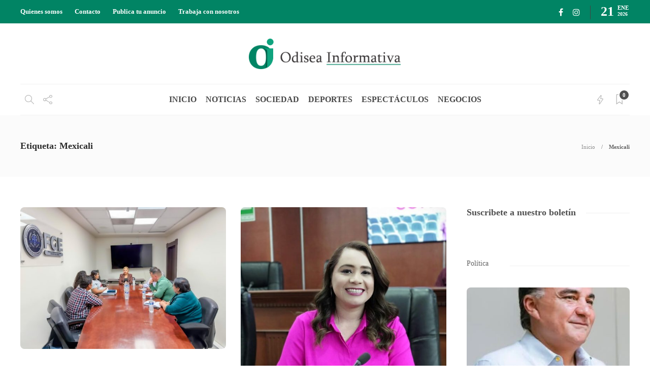

--- FILE ---
content_type: text/html; charset=UTF-8
request_url: https://odiseainformativa.com/tag/mexicali/
body_size: 17264
content:
<!DOCTYPE html>
<html lang="es">
<head>
	<meta charset="UTF-8">
			<meta name="viewport" content="width=device-width, initial-scale=1">
		<meta name='robots' content='index, follow, max-image-preview:large, max-snippet:-1, max-video-preview:-1' />
	<style>img:is([sizes="auto" i], [sizes^="auto," i]) { contain-intrinsic-size: 3000px 1500px }</style>
	
	<!-- This site is optimized with the Yoast SEO plugin v26.0 - https://yoast.com/wordpress/plugins/seo/ -->
	<title>Mexicali archivos -</title>
	<link rel="canonical" href="https://odiseainformativa.com/tag/mexicali/" />
	<link rel="next" href="https://odiseainformativa.com/tag/mexicali/page/2/" />
	<meta property="og:locale" content="es_ES" />
	<meta property="og:type" content="article" />
	<meta property="og:title" content="Mexicali archivos -" />
	<meta property="og:url" content="https://odiseainformativa.com/tag/mexicali/" />
	<meta property="og:image" content="https://odiseainformativa.com/wp-content/uploads/2021/08/logo.jpg" />
	<meta property="og:image:width" content="530" />
	<meta property="og:image:height" content="531" />
	<meta property="og:image:type" content="image/jpeg" />
	<meta name="twitter:card" content="summary_large_image" />
	<script type="application/ld+json" class="yoast-schema-graph">{"@context":"https://schema.org","@graph":[{"@type":"CollectionPage","@id":"https://odiseainformativa.com/tag/mexicali/","url":"https://odiseainformativa.com/tag/mexicali/","name":"Mexicali archivos -","isPartOf":{"@id":"https://odiseainformativa.com/#website"},"primaryImageOfPage":{"@id":"https://odiseainformativa.com/tag/mexicali/#primaryimage"},"image":{"@id":"https://odiseainformativa.com/tag/mexicali/#primaryimage"},"thumbnailUrl":"https://odiseainformativa.com/wp-content/uploads/2025/04/IMG-20250430-WA0006-scaled.jpg","breadcrumb":{"@id":"https://odiseainformativa.com/tag/mexicali/#breadcrumb"},"inLanguage":"es"},{"@type":"ImageObject","inLanguage":"es","@id":"https://odiseainformativa.com/tag/mexicali/#primaryimage","url":"https://odiseainformativa.com/wp-content/uploads/2025/04/IMG-20250430-WA0006-scaled.jpg","contentUrl":"https://odiseainformativa.com/wp-content/uploads/2025/04/IMG-20250430-WA0006-scaled.jpg","width":2560,"height":1770},{"@type":"BreadcrumbList","@id":"https://odiseainformativa.com/tag/mexicali/#breadcrumb","itemListElement":[{"@type":"ListItem","position":1,"name":"Portada","item":"https://odiseainformativa.com/"},{"@type":"ListItem","position":2,"name":"Mexicali"}]},{"@type":"WebSite","@id":"https://odiseainformativa.com/#website","url":"https://odiseainformativa.com/","name":"","description":"Descifrando datos para construir la historia real","potentialAction":[{"@type":"SearchAction","target":{"@type":"EntryPoint","urlTemplate":"https://odiseainformativa.com/?s={search_term_string}"},"query-input":{"@type":"PropertyValueSpecification","valueRequired":true,"valueName":"search_term_string"}}],"inLanguage":"es"}]}</script>
	<!-- / Yoast SEO plugin. -->


<link rel="alternate" type="application/rss+xml" title=" &raquo; Feed" href="https://odiseainformativa.com/feed/" />
<link rel="alternate" type="application/rss+xml" title=" &raquo; Feed de los comentarios" href="https://odiseainformativa.com/comments/feed/" />
<link rel="alternate" type="application/rss+xml" title=" &raquo; Etiqueta Mexicali del feed" href="https://odiseainformativa.com/tag/mexicali/feed/" />
<script type="text/javascript">
/* <![CDATA[ */
window._wpemojiSettings = {"baseUrl":"https:\/\/s.w.org\/images\/core\/emoji\/15.0.3\/72x72\/","ext":".png","svgUrl":"https:\/\/s.w.org\/images\/core\/emoji\/15.0.3\/svg\/","svgExt":".svg","source":{"concatemoji":"https:\/\/odiseainformativa.com\/wp-includes\/js\/wp-emoji-release.min.js?ver=6.7.4"}};
/*! This file is auto-generated */
!function(i,n){var o,s,e;function c(e){try{var t={supportTests:e,timestamp:(new Date).valueOf()};sessionStorage.setItem(o,JSON.stringify(t))}catch(e){}}function p(e,t,n){e.clearRect(0,0,e.canvas.width,e.canvas.height),e.fillText(t,0,0);var t=new Uint32Array(e.getImageData(0,0,e.canvas.width,e.canvas.height).data),r=(e.clearRect(0,0,e.canvas.width,e.canvas.height),e.fillText(n,0,0),new Uint32Array(e.getImageData(0,0,e.canvas.width,e.canvas.height).data));return t.every(function(e,t){return e===r[t]})}function u(e,t,n){switch(t){case"flag":return n(e,"\ud83c\udff3\ufe0f\u200d\u26a7\ufe0f","\ud83c\udff3\ufe0f\u200b\u26a7\ufe0f")?!1:!n(e,"\ud83c\uddfa\ud83c\uddf3","\ud83c\uddfa\u200b\ud83c\uddf3")&&!n(e,"\ud83c\udff4\udb40\udc67\udb40\udc62\udb40\udc65\udb40\udc6e\udb40\udc67\udb40\udc7f","\ud83c\udff4\u200b\udb40\udc67\u200b\udb40\udc62\u200b\udb40\udc65\u200b\udb40\udc6e\u200b\udb40\udc67\u200b\udb40\udc7f");case"emoji":return!n(e,"\ud83d\udc26\u200d\u2b1b","\ud83d\udc26\u200b\u2b1b")}return!1}function f(e,t,n){var r="undefined"!=typeof WorkerGlobalScope&&self instanceof WorkerGlobalScope?new OffscreenCanvas(300,150):i.createElement("canvas"),a=r.getContext("2d",{willReadFrequently:!0}),o=(a.textBaseline="top",a.font="600 32px Arial",{});return e.forEach(function(e){o[e]=t(a,e,n)}),o}function t(e){var t=i.createElement("script");t.src=e,t.defer=!0,i.head.appendChild(t)}"undefined"!=typeof Promise&&(o="wpEmojiSettingsSupports",s=["flag","emoji"],n.supports={everything:!0,everythingExceptFlag:!0},e=new Promise(function(e){i.addEventListener("DOMContentLoaded",e,{once:!0})}),new Promise(function(t){var n=function(){try{var e=JSON.parse(sessionStorage.getItem(o));if("object"==typeof e&&"number"==typeof e.timestamp&&(new Date).valueOf()<e.timestamp+604800&&"object"==typeof e.supportTests)return e.supportTests}catch(e){}return null}();if(!n){if("undefined"!=typeof Worker&&"undefined"!=typeof OffscreenCanvas&&"undefined"!=typeof URL&&URL.createObjectURL&&"undefined"!=typeof Blob)try{var e="postMessage("+f.toString()+"("+[JSON.stringify(s),u.toString(),p.toString()].join(",")+"));",r=new Blob([e],{type:"text/javascript"}),a=new Worker(URL.createObjectURL(r),{name:"wpTestEmojiSupports"});return void(a.onmessage=function(e){c(n=e.data),a.terminate(),t(n)})}catch(e){}c(n=f(s,u,p))}t(n)}).then(function(e){for(var t in e)n.supports[t]=e[t],n.supports.everything=n.supports.everything&&n.supports[t],"flag"!==t&&(n.supports.everythingExceptFlag=n.supports.everythingExceptFlag&&n.supports[t]);n.supports.everythingExceptFlag=n.supports.everythingExceptFlag&&!n.supports.flag,n.DOMReady=!1,n.readyCallback=function(){n.DOMReady=!0}}).then(function(){return e}).then(function(){var e;n.supports.everything||(n.readyCallback(),(e=n.source||{}).concatemoji?t(e.concatemoji):e.wpemoji&&e.twemoji&&(t(e.twemoji),t(e.wpemoji)))}))}((window,document),window._wpemojiSettings);
/* ]]> */
</script>
<style id='wp-emoji-styles-inline-css' type='text/css'>

	img.wp-smiley, img.emoji {
		display: inline !important;
		border: none !important;
		box-shadow: none !important;
		height: 1em !important;
		width: 1em !important;
		margin: 0 0.07em !important;
		vertical-align: -0.1em !important;
		background: none !important;
		padding: 0 !important;
	}
</style>
<link rel='stylesheet' id='wp-block-library-css' href='https://odiseainformativa.com/wp-includes/css/dist/block-library/style.min.css?ver=6.7.4' type='text/css' media='all' />
<style id='classic-theme-styles-inline-css' type='text/css'>
/*! This file is auto-generated */
.wp-block-button__link{color:#fff;background-color:#32373c;border-radius:9999px;box-shadow:none;text-decoration:none;padding:calc(.667em + 2px) calc(1.333em + 2px);font-size:1.125em}.wp-block-file__button{background:#32373c;color:#fff;text-decoration:none}
</style>
<style id='global-styles-inline-css' type='text/css'>
:root{--wp--preset--aspect-ratio--square: 1;--wp--preset--aspect-ratio--4-3: 4/3;--wp--preset--aspect-ratio--3-4: 3/4;--wp--preset--aspect-ratio--3-2: 3/2;--wp--preset--aspect-ratio--2-3: 2/3;--wp--preset--aspect-ratio--16-9: 16/9;--wp--preset--aspect-ratio--9-16: 9/16;--wp--preset--color--black: #000000;--wp--preset--color--cyan-bluish-gray: #abb8c3;--wp--preset--color--white: #ffffff;--wp--preset--color--pale-pink: #f78da7;--wp--preset--color--vivid-red: #cf2e2e;--wp--preset--color--luminous-vivid-orange: #ff6900;--wp--preset--color--luminous-vivid-amber: #fcb900;--wp--preset--color--light-green-cyan: #7bdcb5;--wp--preset--color--vivid-green-cyan: #00d084;--wp--preset--color--pale-cyan-blue: #8ed1fc;--wp--preset--color--vivid-cyan-blue: #0693e3;--wp--preset--color--vivid-purple: #9b51e0;--wp--preset--gradient--vivid-cyan-blue-to-vivid-purple: linear-gradient(135deg,rgba(6,147,227,1) 0%,rgb(155,81,224) 100%);--wp--preset--gradient--light-green-cyan-to-vivid-green-cyan: linear-gradient(135deg,rgb(122,220,180) 0%,rgb(0,208,130) 100%);--wp--preset--gradient--luminous-vivid-amber-to-luminous-vivid-orange: linear-gradient(135deg,rgba(252,185,0,1) 0%,rgba(255,105,0,1) 100%);--wp--preset--gradient--luminous-vivid-orange-to-vivid-red: linear-gradient(135deg,rgba(255,105,0,1) 0%,rgb(207,46,46) 100%);--wp--preset--gradient--very-light-gray-to-cyan-bluish-gray: linear-gradient(135deg,rgb(238,238,238) 0%,rgb(169,184,195) 100%);--wp--preset--gradient--cool-to-warm-spectrum: linear-gradient(135deg,rgb(74,234,220) 0%,rgb(151,120,209) 20%,rgb(207,42,186) 40%,rgb(238,44,130) 60%,rgb(251,105,98) 80%,rgb(254,248,76) 100%);--wp--preset--gradient--blush-light-purple: linear-gradient(135deg,rgb(255,206,236) 0%,rgb(152,150,240) 100%);--wp--preset--gradient--blush-bordeaux: linear-gradient(135deg,rgb(254,205,165) 0%,rgb(254,45,45) 50%,rgb(107,0,62) 100%);--wp--preset--gradient--luminous-dusk: linear-gradient(135deg,rgb(255,203,112) 0%,rgb(199,81,192) 50%,rgb(65,88,208) 100%);--wp--preset--gradient--pale-ocean: linear-gradient(135deg,rgb(255,245,203) 0%,rgb(182,227,212) 50%,rgb(51,167,181) 100%);--wp--preset--gradient--electric-grass: linear-gradient(135deg,rgb(202,248,128) 0%,rgb(113,206,126) 100%);--wp--preset--gradient--midnight: linear-gradient(135deg,rgb(2,3,129) 0%,rgb(40,116,252) 100%);--wp--preset--font-size--small: 13px;--wp--preset--font-size--medium: 20px;--wp--preset--font-size--large: 36px;--wp--preset--font-size--x-large: 42px;--wp--preset--spacing--20: 0.44rem;--wp--preset--spacing--30: 0.67rem;--wp--preset--spacing--40: 1rem;--wp--preset--spacing--50: 1.5rem;--wp--preset--spacing--60: 2.25rem;--wp--preset--spacing--70: 3.38rem;--wp--preset--spacing--80: 5.06rem;--wp--preset--shadow--natural: 6px 6px 9px rgba(0, 0, 0, 0.2);--wp--preset--shadow--deep: 12px 12px 50px rgba(0, 0, 0, 0.4);--wp--preset--shadow--sharp: 6px 6px 0px rgba(0, 0, 0, 0.2);--wp--preset--shadow--outlined: 6px 6px 0px -3px rgba(255, 255, 255, 1), 6px 6px rgba(0, 0, 0, 1);--wp--preset--shadow--crisp: 6px 6px 0px rgba(0, 0, 0, 1);}:where(.is-layout-flex){gap: 0.5em;}:where(.is-layout-grid){gap: 0.5em;}body .is-layout-flex{display: flex;}.is-layout-flex{flex-wrap: wrap;align-items: center;}.is-layout-flex > :is(*, div){margin: 0;}body .is-layout-grid{display: grid;}.is-layout-grid > :is(*, div){margin: 0;}:where(.wp-block-columns.is-layout-flex){gap: 2em;}:where(.wp-block-columns.is-layout-grid){gap: 2em;}:where(.wp-block-post-template.is-layout-flex){gap: 1.25em;}:where(.wp-block-post-template.is-layout-grid){gap: 1.25em;}.has-black-color{color: var(--wp--preset--color--black) !important;}.has-cyan-bluish-gray-color{color: var(--wp--preset--color--cyan-bluish-gray) !important;}.has-white-color{color: var(--wp--preset--color--white) !important;}.has-pale-pink-color{color: var(--wp--preset--color--pale-pink) !important;}.has-vivid-red-color{color: var(--wp--preset--color--vivid-red) !important;}.has-luminous-vivid-orange-color{color: var(--wp--preset--color--luminous-vivid-orange) !important;}.has-luminous-vivid-amber-color{color: var(--wp--preset--color--luminous-vivid-amber) !important;}.has-light-green-cyan-color{color: var(--wp--preset--color--light-green-cyan) !important;}.has-vivid-green-cyan-color{color: var(--wp--preset--color--vivid-green-cyan) !important;}.has-pale-cyan-blue-color{color: var(--wp--preset--color--pale-cyan-blue) !important;}.has-vivid-cyan-blue-color{color: var(--wp--preset--color--vivid-cyan-blue) !important;}.has-vivid-purple-color{color: var(--wp--preset--color--vivid-purple) !important;}.has-black-background-color{background-color: var(--wp--preset--color--black) !important;}.has-cyan-bluish-gray-background-color{background-color: var(--wp--preset--color--cyan-bluish-gray) !important;}.has-white-background-color{background-color: var(--wp--preset--color--white) !important;}.has-pale-pink-background-color{background-color: var(--wp--preset--color--pale-pink) !important;}.has-vivid-red-background-color{background-color: var(--wp--preset--color--vivid-red) !important;}.has-luminous-vivid-orange-background-color{background-color: var(--wp--preset--color--luminous-vivid-orange) !important;}.has-luminous-vivid-amber-background-color{background-color: var(--wp--preset--color--luminous-vivid-amber) !important;}.has-light-green-cyan-background-color{background-color: var(--wp--preset--color--light-green-cyan) !important;}.has-vivid-green-cyan-background-color{background-color: var(--wp--preset--color--vivid-green-cyan) !important;}.has-pale-cyan-blue-background-color{background-color: var(--wp--preset--color--pale-cyan-blue) !important;}.has-vivid-cyan-blue-background-color{background-color: var(--wp--preset--color--vivid-cyan-blue) !important;}.has-vivid-purple-background-color{background-color: var(--wp--preset--color--vivid-purple) !important;}.has-black-border-color{border-color: var(--wp--preset--color--black) !important;}.has-cyan-bluish-gray-border-color{border-color: var(--wp--preset--color--cyan-bluish-gray) !important;}.has-white-border-color{border-color: var(--wp--preset--color--white) !important;}.has-pale-pink-border-color{border-color: var(--wp--preset--color--pale-pink) !important;}.has-vivid-red-border-color{border-color: var(--wp--preset--color--vivid-red) !important;}.has-luminous-vivid-orange-border-color{border-color: var(--wp--preset--color--luminous-vivid-orange) !important;}.has-luminous-vivid-amber-border-color{border-color: var(--wp--preset--color--luminous-vivid-amber) !important;}.has-light-green-cyan-border-color{border-color: var(--wp--preset--color--light-green-cyan) !important;}.has-vivid-green-cyan-border-color{border-color: var(--wp--preset--color--vivid-green-cyan) !important;}.has-pale-cyan-blue-border-color{border-color: var(--wp--preset--color--pale-cyan-blue) !important;}.has-vivid-cyan-blue-border-color{border-color: var(--wp--preset--color--vivid-cyan-blue) !important;}.has-vivid-purple-border-color{border-color: var(--wp--preset--color--vivid-purple) !important;}.has-vivid-cyan-blue-to-vivid-purple-gradient-background{background: var(--wp--preset--gradient--vivid-cyan-blue-to-vivid-purple) !important;}.has-light-green-cyan-to-vivid-green-cyan-gradient-background{background: var(--wp--preset--gradient--light-green-cyan-to-vivid-green-cyan) !important;}.has-luminous-vivid-amber-to-luminous-vivid-orange-gradient-background{background: var(--wp--preset--gradient--luminous-vivid-amber-to-luminous-vivid-orange) !important;}.has-luminous-vivid-orange-to-vivid-red-gradient-background{background: var(--wp--preset--gradient--luminous-vivid-orange-to-vivid-red) !important;}.has-very-light-gray-to-cyan-bluish-gray-gradient-background{background: var(--wp--preset--gradient--very-light-gray-to-cyan-bluish-gray) !important;}.has-cool-to-warm-spectrum-gradient-background{background: var(--wp--preset--gradient--cool-to-warm-spectrum) !important;}.has-blush-light-purple-gradient-background{background: var(--wp--preset--gradient--blush-light-purple) !important;}.has-blush-bordeaux-gradient-background{background: var(--wp--preset--gradient--blush-bordeaux) !important;}.has-luminous-dusk-gradient-background{background: var(--wp--preset--gradient--luminous-dusk) !important;}.has-pale-ocean-gradient-background{background: var(--wp--preset--gradient--pale-ocean) !important;}.has-electric-grass-gradient-background{background: var(--wp--preset--gradient--electric-grass) !important;}.has-midnight-gradient-background{background: var(--wp--preset--gradient--midnight) !important;}.has-small-font-size{font-size: var(--wp--preset--font-size--small) !important;}.has-medium-font-size{font-size: var(--wp--preset--font-size--medium) !important;}.has-large-font-size{font-size: var(--wp--preset--font-size--large) !important;}.has-x-large-font-size{font-size: var(--wp--preset--font-size--x-large) !important;}
:where(.wp-block-post-template.is-layout-flex){gap: 1.25em;}:where(.wp-block-post-template.is-layout-grid){gap: 1.25em;}
:where(.wp-block-columns.is-layout-flex){gap: 2em;}:where(.wp-block-columns.is-layout-grid){gap: 2em;}
:root :where(.wp-block-pullquote){font-size: 1.5em;line-height: 1.6;}
</style>
<link rel='stylesheet' id='contact-form-7-css' href='https://odiseainformativa.com/wp-content/plugins/contact-form-7/includes/css/styles.css?ver=6.1.3' type='text/css' media='all' />
<link rel='stylesheet' id='rs-plugin-settings-css' href='https://odiseainformativa.com/wp-content/plugins/revslider/public/assets/css/rs6.css?ver=6.4.11' type='text/css' media='all' />
<style id='rs-plugin-settings-inline-css' type='text/css'>
#rs-demo-id {}
</style>
<link rel='stylesheet' id='font-awesome-css' href='https://odiseainformativa.com/wp-content/plugins/unyson/framework/static/libs/font-awesome/css/font-awesome.min.css?ver=2.7.31' type='text/css' media='all' />
<link rel='stylesheet' id='bootstrap-css' href='https://odiseainformativa.com/wp-content/themes/gillion/css/plugins/bootstrap.min.css?ver=3.3.4' type='text/css' media='all' />
<link rel='stylesheet' id='gillion-plugins-css' href='https://odiseainformativa.com/wp-content/themes/gillion/css/plugins.css?ver=6.7.4' type='text/css' media='all' />
<link rel='stylesheet' id='gillion-styles-css' href='https://odiseainformativa.com/wp-content/themes/gillion/style.css?ver=6.7.4' type='text/css' media='all' />
<link rel='stylesheet' id='gillion-responsive-css' href='https://odiseainformativa.com/wp-content/themes/gillion/css/responsive.css?ver=6.7.4' type='text/css' media='all' />
<style id='gillion-responsive-inline-css' type='text/css'>
@media (min-width: 1250px) {.container { max-width: 1200px!important;min-width: 1200px!important; width: 1200px!important;}.elementor-section-boxed.elementor-top-section > .elementor-container { width: 1200px;min-width: auto; }.elementor-section-boxed.elementor-top-section > .elementor-container {max-width: 1200px;}.elementor-section-boxed.elementor-top-section > .elementor-container .elementor-section > .elementor-container {width: 100%;}} 



</style>
<link rel='stylesheet' id='gillion-theme-settings-css' href='https://odiseainformativa.com/wp-content/uploads/gillion-dynamic-styles.css?ver=853518936' type='text/css' media='all' />
<link rel='stylesheet' id='plyr-css' href='https://odiseainformativa.com/wp-content/themes/gillion/css/plugins/plyr.css?ver=6.7.4' type='text/css' media='all' />
<script type="text/javascript" src="https://odiseainformativa.com/wp-includes/js/jquery/jquery.min.js?ver=3.7.1" id="jquery-core-js"></script>
<script type="text/javascript" src="https://odiseainformativa.com/wp-includes/js/jquery/jquery-migrate.min.js?ver=3.4.1" id="jquery-migrate-js"></script>
<script type="text/javascript" src="https://odiseainformativa.com/wp-content/plugins/revslider/public/assets/js/rbtools.min.js?ver=6.4.8" id="tp-tools-js"></script>
<script type="text/javascript" src="https://odiseainformativa.com/wp-content/plugins/revslider/public/assets/js/rs6.min.js?ver=6.4.11" id="revmin-js"></script>
<script type="text/javascript" src="https://odiseainformativa.com/wp-content/themes/gillion/js/plugins.js?ver=6.7.4" id="gillion-plugins-js"></script>
<script type="text/javascript" id="gillion-scripts-js-extra">
/* <![CDATA[ */
var gillion_loadmore_posts = {"ajax_url":"https:\/\/odiseainformativa.com\/wp-admin\/admin-ajax.php"};
var gillion = {"siteurl":"https:\/\/odiseainformativa.com\/","loggedin":"","page_loader":"0","notice":"","header_animation_dropdown_delay":"1000","header_animation_dropdown":"easeOutQuint","header_animation_dropdown_speed":"300","lightbox_opacity":"0.88","lightbox_transition":"elastic","page_numbers_prev":"Previous","page_numbers_next":"Next","rtl_support":"","footer_parallax":"","social_share":"{\"email\":true,\"twitter\":true,\"facebook\":true}","text_show_all":"Show All"};
/* ]]> */
</script>
<script type="text/javascript" src="https://odiseainformativa.com/wp-content/themes/gillion/js/scripts.js?ver=6.7.4" id="gillion-scripts-js"></script>
<script type="text/javascript" src="https://odiseainformativa.com/wp-content/themes/gillion/js/plugins/plyr.min.js?ver=6.7.4" id="plyr-js"></script>
<script></script><link rel="https://api.w.org/" href="https://odiseainformativa.com/wp-json/" /><link rel="alternate" title="JSON" type="application/json" href="https://odiseainformativa.com/wp-json/wp/v2/tags/273" /><link rel="EditURI" type="application/rsd+xml" title="RSD" href="https://odiseainformativa.com/xmlrpc.php?rsd" />
<meta name="generator" content="WordPress 6.7.4" />
<meta name="facebook-domain-verification" content="v4n6k4cmuzhf2z6j9eow8nx6kwv54"/>
<meta name="facebook-domain-verification" content="v4n6k4cmuzhf2z6j9eo6w8nx6kwv54"/><meta name="generator" content="Powered by WPBakery Page Builder - drag and drop page builder for WordPress."/>
<meta name="generator" content="Powered by Slider Revolution 6.4.11 - responsive, Mobile-Friendly Slider Plugin for WordPress with comfortable drag and drop interface." />
<link rel="icon" href="https://odiseainformativa.com/wp-content/uploads/2021/08/cropped-fav-32x32.png" sizes="32x32" />
<link rel="icon" href="https://odiseainformativa.com/wp-content/uploads/2021/08/cropped-fav-192x192.png" sizes="192x192" />
<link rel="apple-touch-icon" href="https://odiseainformativa.com/wp-content/uploads/2021/08/cropped-fav-180x180.png" />
<meta name="msapplication-TileImage" content="https://odiseainformativa.com/wp-content/uploads/2021/08/cropped-fav-270x270.png" />
<script type="text/javascript">function setREVStartSize(e){
			//window.requestAnimationFrame(function() {				 
				window.RSIW = window.RSIW===undefined ? window.innerWidth : window.RSIW;	
				window.RSIH = window.RSIH===undefined ? window.innerHeight : window.RSIH;	
				try {								
					var pw = document.getElementById(e.c).parentNode.offsetWidth,
						newh;
					pw = pw===0 || isNaN(pw) ? window.RSIW : pw;
					e.tabw = e.tabw===undefined ? 0 : parseInt(e.tabw);
					e.thumbw = e.thumbw===undefined ? 0 : parseInt(e.thumbw);
					e.tabh = e.tabh===undefined ? 0 : parseInt(e.tabh);
					e.thumbh = e.thumbh===undefined ? 0 : parseInt(e.thumbh);
					e.tabhide = e.tabhide===undefined ? 0 : parseInt(e.tabhide);
					e.thumbhide = e.thumbhide===undefined ? 0 : parseInt(e.thumbhide);
					e.mh = e.mh===undefined || e.mh=="" || e.mh==="auto" ? 0 : parseInt(e.mh,0);		
					if(e.layout==="fullscreen" || e.l==="fullscreen") 						
						newh = Math.max(e.mh,window.RSIH);					
					else{					
						e.gw = Array.isArray(e.gw) ? e.gw : [e.gw];
						for (var i in e.rl) if (e.gw[i]===undefined || e.gw[i]===0) e.gw[i] = e.gw[i-1];					
						e.gh = e.el===undefined || e.el==="" || (Array.isArray(e.el) && e.el.length==0)? e.gh : e.el;
						e.gh = Array.isArray(e.gh) ? e.gh : [e.gh];
						for (var i in e.rl) if (e.gh[i]===undefined || e.gh[i]===0) e.gh[i] = e.gh[i-1];
											
						var nl = new Array(e.rl.length),
							ix = 0,						
							sl;					
						e.tabw = e.tabhide>=pw ? 0 : e.tabw;
						e.thumbw = e.thumbhide>=pw ? 0 : e.thumbw;
						e.tabh = e.tabhide>=pw ? 0 : e.tabh;
						e.thumbh = e.thumbhide>=pw ? 0 : e.thumbh;					
						for (var i in e.rl) nl[i] = e.rl[i]<window.RSIW ? 0 : e.rl[i];
						sl = nl[0];									
						for (var i in nl) if (sl>nl[i] && nl[i]>0) { sl = nl[i]; ix=i;}															
						var m = pw>(e.gw[ix]+e.tabw+e.thumbw) ? 1 : (pw-(e.tabw+e.thumbw)) / (e.gw[ix]);					
						newh =  (e.gh[ix] * m) + (e.tabh + e.thumbh);
					}				
					if(window.rs_init_css===undefined) window.rs_init_css = document.head.appendChild(document.createElement("style"));					
					document.getElementById(e.c).height = newh+"px";
					window.rs_init_css.innerHTML += "#"+e.c+"_wrapper { height: "+newh+"px }";				
				} catch(e){
					console.log("Failure at Presize of Slider:" + e)
				}					   
			//});
		  };</script>
		<style type="text/css" id="wp-custom-css">
			.vc_carousel-slideline {
text-align: center;
}		</style>
		<noscript><style> .wpb_animate_when_almost_visible { opacity: 1; }</style></noscript></head>
<body class="archive tag tag-mexicali tag-273 sh-body-header-sticky sh-bookmarks-style_meta sh-title-style1 sh-section-tabs-style1 sh-carousel-style1 sh-carousel-position-title sh-post-categories-style1 sh-review-style1 sh-meta-order-bottom sh-instagram-widget-columns2 sh-categories-position-title sh-media-icon-style1 sh-wc-labels-off wpb-js-composer js-comp-ver-8.1 vc_responsive">


<div class="sh-header-side">
			
<div id="subscribe-2" class="widget_sh_mailChimp widget_sh_mailChimp_style1 widget-item widget_subscribe">
	<div class="sh-widget-title-styling"><h5 class="widget-title">Subscribe Now</h5></div>
	
	
</div><div id="posts_slider-3" class="widget_facebook widget-item widget_posts_slider">
			<div class="widget-slide-arrows-container not-slider">
			<div class="sh-widget-title-styling"><h5 class="widget-title">Trending News</h5></div>                			<div class="widget-slide-arrows sh-carousel-buttons-styling"></div>
            		</div>
	
			
            <div class="sh-widget-posts-slider">
				<div class="sh-widget-posts-slider-group">
				
						<div class="sh-widget-posts-slider-item sh-widget-posts-slider-style1 style4">
							<a href="https://odiseainformativa.com/participa-secretaria-de-educacion-en-mesa-de-trabajo-para-una-nueva-era-de-la-alimentacion-escolar/" class="sh-widget-posts-slider-thumbnail" style="background-image: url( https://odiseainformativa.com/wp-content/uploads/2024/12/IMG-20241205-WA0055-1.jpg);"></a>
							<div class="sh-widget-posts-slider-content">
								<a href="https://odiseainformativa.com/participa-secretaria-de-educacion-en-mesa-de-trabajo-para-una-nueva-era-de-la-alimentacion-escolar/">
									<h5 class="post-title">
										PARTICIPA SECRETARÍA DE EDUCACIÓN EN MESA DE TRABAJO PARA UNA NUEVA ERA DE LA ALIMENTACIÓN ESCOLAR.&nbsp;<span class="post-read-later post-read-later-guest" href="#login-register" data-type="add" data-id="13887"><i class="fa fa-bookmark-o"></i></span>									</h5>
								</a>
								<div class="post-meta">
									
    <div class="post-meta-content">
        
                                            <span class="post-auhor-date">
                    <a href="https://odiseainformativa.com/participa-secretaria-de-educacion-en-mesa-de-trabajo-para-una-nueva-era-de-la-alimentacion-escolar/" class="post-date">
                                                    1 año ago                                            </a>
                </span>
                    
                
                
                            <span class="post-readtime">
                <i class="icon icon-clock"></i>
                2 min <span>read</span>            </span>
        
                
                                            <span class="desktop-post-read-later">
                    &nbsp;<span class="post-read-later post-read-later-guest" href="#login-register" data-type="add" data-id="13887"><i class="fa fa-bookmark-o"></i></span>                </span>
                        </div>

								</div>
							</div>
						</div>

					
						<div class="sh-widget-posts-slider-item sh-widget-posts-slider-style1 style4">
							<a href="https://odiseainformativa.com/jose-ramon-el-impresentable-de-morena-en-mexicali/" class="sh-widget-posts-slider-thumbnail" style="background-image: url( https://odiseainformativa.com/wp-content/uploads/2022/07/FB_IMG_1656909241084-80x80.jpg);"></a>
							<div class="sh-widget-posts-slider-content">
								<a href="https://odiseainformativa.com/jose-ramon-el-impresentable-de-morena-en-mexicali/">
									<h5 class="post-title">
										José Ramón, el impresentable de Morena en Mexicali&nbsp;<span class="post-read-later post-read-later-guest" href="#login-register" data-type="add" data-id="7536"><i class="fa fa-bookmark-o"></i></span>									</h5>
								</a>
								<div class="post-meta">
									
    <div class="post-meta-content">
        
                                            <span class="post-auhor-date">
                    <a href="https://odiseainformativa.com/jose-ramon-el-impresentable-de-morena-en-mexicali/" class="post-date">
                                                    4 años ago                                            </a>
                </span>
                    
                
                
                            <span class="post-readtime">
                <i class="icon icon-clock"></i>
                4 min <span>read</span>            </span>
        
                
                                            <span class="desktop-post-read-later">
                    &nbsp;<span class="post-read-later post-read-later-guest" href="#login-register" data-type="add" data-id="7536"><i class="fa fa-bookmark-o"></i></span>                </span>
                        </div>

								</div>
							</div>
						</div>

					
						<div class="sh-widget-posts-slider-item sh-widget-posts-slider-style1 style4">
							<a href="https://odiseainformativa.com/celebran-el-decimo-tercer-aniversario-del-centro-de-evaluacion-y-control-de-confianza/" class="sh-widget-posts-slider-thumbnail" style="background-image: url( https://odiseainformativa.com/wp-content/uploads/2022/06/IMG-20220620-WA0054-80x80.jpg);"></a>
							<div class="sh-widget-posts-slider-content">
								<a href="https://odiseainformativa.com/celebran-el-decimo-tercer-aniversario-del-centro-de-evaluacion-y-control-de-confianza/">
									<h5 class="post-title">
										CELEBRAN EL DÉCIMO TERCER ANIVERSARIO DEL CENTRO DE EVALUACIÓN Y CONTROL DE CONFIANZA&nbsp;<span class="post-read-later post-read-later-guest" href="#login-register" data-type="add" data-id="7423"><i class="fa fa-bookmark-o"></i></span>									</h5>
								</a>
								<div class="post-meta">
									
    <div class="post-meta-content">
        
                                            <span class="post-auhor-date">
                    <a href="https://odiseainformativa.com/celebran-el-decimo-tercer-aniversario-del-centro-de-evaluacion-y-control-de-confianza/" class="post-date">
                                                    4 años ago                                            </a>
                </span>
                    
                
                
                            <span class="post-readtime">
                <i class="icon icon-clock"></i>
                2 min <span>read</span>            </span>
        
                
                                            <span class="desktop-post-read-later">
                    &nbsp;<span class="post-read-later post-read-later-guest" href="#login-register" data-type="add" data-id="7423"><i class="fa fa-bookmark-o"></i></span>                </span>
                        </div>

								</div>
							</div>
						</div>

					
						<div class="sh-widget-posts-slider-item sh-widget-posts-slider-style1 style4">
							<a href="https://odiseainformativa.com/promedia-bc-una-disminucion-del-25-en-homicidios-dolosos-2022/" class="sh-widget-posts-slider-thumbnail" style="background-image: url( https://odiseainformativa.com/wp-content/uploads/2022/06/IMG-20220609-WA0032-80x80.jpg);"></a>
							<div class="sh-widget-posts-slider-content">
								<a href="https://odiseainformativa.com/promedia-bc-una-disminucion-del-25-en-homicidios-dolosos-2022/">
									<h5 class="post-title">
										Promedia BC una disminución del 25% en homicidios dolosos 2022.&nbsp;<span class="post-read-later post-read-later-guest" href="#login-register" data-type="add" data-id="7245"><i class="fa fa-bookmark-o"></i></span>									</h5>
								</a>
								<div class="post-meta">
									
    <div class="post-meta-content">
        
                                            <span class="post-auhor-date">
                    <a href="https://odiseainformativa.com/promedia-bc-una-disminucion-del-25-en-homicidios-dolosos-2022/" class="post-date">
                                                    4 años ago                                            </a>
                </span>
                    
                
                
                            <span class="post-readtime">
                <i class="icon icon-clock"></i>
                3 min <span>read</span>            </span>
        
                
                                            <span class="desktop-post-read-later">
                    &nbsp;<span class="post-read-later post-read-later-guest" href="#login-register" data-type="add" data-id="7245"><i class="fa fa-bookmark-o"></i></span>                </span>
                        </div>

								</div>
							</div>
						</div>

					
						<div class="sh-widget-posts-slider-item sh-widget-posts-slider-style1 style4">
							<a href="https://odiseainformativa.com/norma-bustamante-la-mejor-evaluada-entre-los-alcaldes-de-baja-californiam/" class="sh-widget-posts-slider-thumbnail" style="background-image: url( https://odiseainformativa.com/wp-content/uploads/2022/06/FB_IMG_1654748885118-80x80.jpg);"></a>
							<div class="sh-widget-posts-slider-content">
								<a href="https://odiseainformativa.com/norma-bustamante-la-mejor-evaluada-entre-los-alcaldes-de-baja-californiam/">
									<h5 class="post-title">
										Norma Bustamante, la mejor evaluada entre los alcaldes de Baja Californiam&nbsp;<span class="post-read-later post-read-later-guest" href="#login-register" data-type="add" data-id="7241"><i class="fa fa-bookmark-o"></i></span>									</h5>
								</a>
								<div class="post-meta">
									
    <div class="post-meta-content">
        
                                            <span class="post-auhor-date">
                    <a href="https://odiseainformativa.com/norma-bustamante-la-mejor-evaluada-entre-los-alcaldes-de-baja-californiam/" class="post-date">
                                                    4 años ago                                            </a>
                </span>
                    
                
                
                            <span class="post-readtime">
                <i class="icon icon-clock"></i>
                1 min <span>read</span>            </span>
        
                
                                            <span class="desktop-post-read-later">
                    &nbsp;<span class="post-read-later post-read-later-guest" href="#login-register" data-type="add" data-id="7241"><i class="fa fa-bookmark-o"></i></span>                </span>
                        </div>

								</div>
							</div>
						</div>

					
						<div class="sh-widget-posts-slider-item sh-widget-posts-slider-style1 style4">
							<a href="https://odiseainformativa.com/buscan-corregir-mal-trato-y-vestimenta-de-personal-de-la-secretaria-de-educacion-en-mexicali/" class="sh-widget-posts-slider-thumbnail" style="background-image: url( https://odiseainformativa.com/wp-content/uploads/2022/06/Screenshot_20220608_173802-80x80.jpg);"></a>
							<div class="sh-widget-posts-slider-content">
								<a href="https://odiseainformativa.com/buscan-corregir-mal-trato-y-vestimenta-de-personal-de-la-secretaria-de-educacion-en-mexicali/">
									<h5 class="post-title">
										Buscan corregir «Trato grosero» y «Vestimenta vulgar» de personal de la Secretaria de Educación en Mexicali.&nbsp;<span class="post-read-later post-read-later-guest" href="#login-register" data-type="add" data-id="7229"><i class="fa fa-bookmark-o"></i></span>									</h5>
								</a>
								<div class="post-meta">
									
    <div class="post-meta-content">
        
                                            <span class="post-auhor-date">
                    <a href="https://odiseainformativa.com/buscan-corregir-mal-trato-y-vestimenta-de-personal-de-la-secretaria-de-educacion-en-mexicali/" class="post-date">
                                                    4 años ago                                            </a>
                </span>
                    
                
                
                            <span class="post-readtime">
                <i class="icon icon-clock"></i>
                1 min <span>read</span>            </span>
        
                
                                            <span class="desktop-post-read-later">
                    &nbsp;<span class="post-read-later post-read-later-guest" href="#login-register" data-type="add" data-id="7229"><i class="fa fa-bookmark-o"></i></span>                </span>
                        </div>

								</div>
							</div>
						</div>

					
						<div class="sh-widget-posts-slider-item sh-widget-posts-slider-style1 style4">
							<a href="https://odiseainformativa.com/diputada-araceli-geraldo-hace-un-llamado-a-autoridades-para-prevenir-delito-en-escuelas/" class="sh-widget-posts-slider-thumbnail" style="background-image: url( https://odiseainformativa.com/wp-content/uploads/2022/06/IMG-20220605-WA0001-80x80.jpg);"></a>
							<div class="sh-widget-posts-slider-content">
								<a href="https://odiseainformativa.com/diputada-araceli-geraldo-hace-un-llamado-a-autoridades-para-prevenir-delito-en-escuelas/">
									<h5 class="post-title">
										DIPUTADA ARACELI GERALDO HACE UN LLAMADO A AUTORIDADES PARA PREVENIR DELITO EN ESCUELAS.&nbsp;<span class="post-read-later post-read-later-guest" href="#login-register" data-type="add" data-id="7184"><i class="fa fa-bookmark-o"></i></span>									</h5>
								</a>
								<div class="post-meta">
									
    <div class="post-meta-content">
        
                                            <span class="post-auhor-date">
                    <a href="https://odiseainformativa.com/diputada-araceli-geraldo-hace-un-llamado-a-autoridades-para-prevenir-delito-en-escuelas/" class="post-date">
                                                    4 años ago                                            </a>
                </span>
                    
                
                
                            <span class="post-readtime">
                <i class="icon icon-clock"></i>
                2 min <span>read</span>            </span>
        
                
                                            <span class="desktop-post-read-later">
                    &nbsp;<span class="post-read-later post-read-later-guest" href="#login-register" data-type="add" data-id="7184"><i class="fa fa-bookmark-o"></i></span>                </span>
                        </div>

								</div>
							</div>
						</div>

					
						<div class="sh-widget-posts-slider-item sh-widget-posts-slider-style1 style4">
							<a href="https://odiseainformativa.com/coordinan-esfuerzos-para-fortalecer-la-seguridad-del-valle-de-mexicali/" class="sh-widget-posts-slider-thumbnail" style="background-image: url( https://odiseainformativa.com/wp-content/uploads/2022/06/IMG-20220601-WA0049-80x80.jpg);"></a>
							<div class="sh-widget-posts-slider-content">
								<a href="https://odiseainformativa.com/coordinan-esfuerzos-para-fortalecer-la-seguridad-del-valle-de-mexicali/">
									<h5 class="post-title">
										COORDINAN ESFUERZOS PARA FORTALECER LA SEGURIDAD DEL VALLE DE MEXICALI&nbsp;<span class="post-read-later post-read-later-guest" href="#login-register" data-type="add" data-id="7154"><i class="fa fa-bookmark-o"></i></span>									</h5>
								</a>
								<div class="post-meta">
									
    <div class="post-meta-content">
        
                                            <span class="post-auhor-date">
                    <a href="https://odiseainformativa.com/coordinan-esfuerzos-para-fortalecer-la-seguridad-del-valle-de-mexicali/" class="post-date">
                                                    4 años ago                                            </a>
                </span>
                    
                
                
                            <span class="post-readtime">
                <i class="icon icon-clock"></i>
                1 min <span>read</span>            </span>
        
                
                                            <span class="desktop-post-read-later">
                    &nbsp;<span class="post-read-later post-read-later-guest" href="#login-register" data-type="add" data-id="7154"><i class="fa fa-bookmark-o"></i></span>                </span>
                        </div>

								</div>
							</div>
						</div>

					
						<div class="sh-widget-posts-slider-item sh-widget-posts-slider-style1 style4">
							<a href="https://odiseainformativa.com/el-gobierno-federal-debe-cubrir-el-contrato-para-instalar-5-mil-camaras-en-bc-diputada-alejandrina-corral-quintero/" class="sh-widget-posts-slider-thumbnail" style="background-image: url( https://odiseainformativa.com/wp-content/uploads/2022/05/FB_IMG_1653854998280-80x80.jpg);"></a>
							<div class="sh-widget-posts-slider-content">
								<a href="https://odiseainformativa.com/el-gobierno-federal-debe-cubrir-el-contrato-para-instalar-5-mil-camaras-en-bc-diputada-alejandrina-corral-quintero/">
									<h5 class="post-title">
										El Gobierno Federal debe cubrir el contrato para instalar 5 mil cámaras en BC: Diputada Alejandrina Corral Quintero&nbsp;<span class="post-read-later post-read-later-guest" href="#login-register" data-type="add" data-id="7113"><i class="fa fa-bookmark-o"></i></span>									</h5>
								</a>
								<div class="post-meta">
									
    <div class="post-meta-content">
        
                                            <span class="post-auhor-date">
                    <a href="https://odiseainformativa.com/el-gobierno-federal-debe-cubrir-el-contrato-para-instalar-5-mil-camaras-en-bc-diputada-alejandrina-corral-quintero/" class="post-date">
                                                    4 años ago                                            </a>
                </span>
                    
                
                
                            <span class="post-readtime">
                <i class="icon icon-clock"></i>
                1 min <span>read</span>            </span>
        
                
                                            <span class="desktop-post-read-later">
                    &nbsp;<span class="post-read-later post-read-later-guest" href="#login-register" data-type="add" data-id="7113"><i class="fa fa-bookmark-o"></i></span>                </span>
                        </div>

								</div>
							</div>
						</div>

					
						<div class="sh-widget-posts-slider-item sh-widget-posts-slider-style1 style4">
							<a href="https://odiseainformativa.com/confirma-lopez-gatell-primer-caso-de-viruela-simica-en-mexico/" class="sh-widget-posts-slider-thumbnail" style="background-image: url( https://odiseainformativa.com/wp-content/uploads/2022/05/20220528_091059-80x80.jpg);"></a>
							<div class="sh-widget-posts-slider-content">
								<a href="https://odiseainformativa.com/confirma-lopez-gatell-primer-caso-de-viruela-simica-en-mexico/">
									<h5 class="post-title">
										Confirma López Gatell primer caso de viruela simica en México.&nbsp;<span class="post-read-later post-read-later-guest" href="#login-register" data-type="add" data-id="7102"><i class="fa fa-bookmark-o"></i></span>									</h5>
								</a>
								<div class="post-meta">
									
    <div class="post-meta-content">
        
                                            <span class="post-auhor-date">
                    <a href="https://odiseainformativa.com/confirma-lopez-gatell-primer-caso-de-viruela-simica-en-mexico/" class="post-date">
                                                    4 años ago                                            </a>
                </span>
                    
                
                
                            <span class="post-readtime">
                <i class="icon icon-clock"></i>
                1 min <span>read</span>            </span>
        
                
                                            <span class="desktop-post-read-later">
                    &nbsp;<span class="post-read-later post-read-later-guest" href="#login-register" data-type="add" data-id="7102"><i class="fa fa-bookmark-o"></i></span>                </span>
                        </div>

								</div>
							</div>
						</div>

					
						<div class="sh-widget-posts-slider-item sh-widget-posts-slider-style1 style4">
							<a href="https://odiseainformativa.com/este-sabado-es-el-torneo-binacional-furia-en-el-valle-de-mexicali/" class="sh-widget-posts-slider-thumbnail" style="background-image: url( https://odiseainformativa.com/wp-content/uploads/2022/05/FB_IMG_1653620395519-80x80.jpg);"></a>
							<div class="sh-widget-posts-slider-content">
								<a href="https://odiseainformativa.com/este-sabado-es-el-torneo-binacional-furia-en-el-valle-de-mexicali/">
									<h5 class="post-title">
										Este sábado es el «Torneo Binacional Furia» en el Valle de Mexicali.&nbsp;<span class="post-read-later post-read-later-guest" href="#login-register" data-type="add" data-id="7078"><i class="fa fa-bookmark-o"></i></span>									</h5>
								</a>
								<div class="post-meta">
									
    <div class="post-meta-content">
        
                                            <span class="post-auhor-date">
                    <a href="https://odiseainformativa.com/este-sabado-es-el-torneo-binacional-furia-en-el-valle-de-mexicali/" class="post-date">
                                                    4 años ago                                            </a>
                </span>
                    
                
                
                            <span class="post-readtime">
                <i class="icon icon-clock"></i>
                1 min <span>read</span>            </span>
        
                
                                            <span class="desktop-post-read-later">
                    &nbsp;<span class="post-read-later post-read-later-guest" href="#login-register" data-type="add" data-id="7078"><i class="fa fa-bookmark-o"></i></span>                </span>
                        </div>

								</div>
							</div>
						</div>

					
						<div class="sh-widget-posts-slider-item sh-widget-posts-slider-style1 style4">
							<a href="https://odiseainformativa.com/participa-alcaldesa-de-mexicali-en-la-segunda-sesion-ordinaria-del-consejo-estatal-de-seguridad-ciudadana/" class="sh-widget-posts-slider-thumbnail" style="background-image: url( https://odiseainformativa.com/wp-content/uploads/2022/05/IMG-20220526-WA0091-80x80.jpg);"></a>
							<div class="sh-widget-posts-slider-content">
								<a href="https://odiseainformativa.com/participa-alcaldesa-de-mexicali-en-la-segunda-sesion-ordinaria-del-consejo-estatal-de-seguridad-ciudadana/">
									<h5 class="post-title">
										PARTICIPA ALCALDESA DE MEXICALI EN LA SEGUNDA SESIÓN ORDINARIA DEL CONSEJO ESTATAL DE SEGURIDAD CIUDADANA&nbsp;<span class="post-read-later post-read-later-guest" href="#login-register" data-type="add" data-id="7074"><i class="fa fa-bookmark-o"></i></span>									</h5>
								</a>
								<div class="post-meta">
									
    <div class="post-meta-content">
        
                                            <span class="post-auhor-date">
                    <a href="https://odiseainformativa.com/participa-alcaldesa-de-mexicali-en-la-segunda-sesion-ordinaria-del-consejo-estatal-de-seguridad-ciudadana/" class="post-date">
                                                    4 años ago                                            </a>
                </span>
                    
                
                
                            <span class="post-readtime">
                <i class="icon icon-clock"></i>
                1 min <span>read</span>            </span>
        
                
                                            <span class="desktop-post-read-later">
                    &nbsp;<span class="post-read-later post-read-later-guest" href="#login-register" data-type="add" data-id="7074"><i class="fa fa-bookmark-o"></i></span>                </span>
                        </div>

								</div>
							</div>
						</div>

					
						<div class="sh-widget-posts-slider-item sh-widget-posts-slider-style1 style4">
							<a href="https://odiseainformativa.com/avanzan-gestiones-para-la-instalacion-de-profeco-en-mexicali/" class="sh-widget-posts-slider-thumbnail" style="background-image: url( https://odiseainformativa.com/wp-content/uploads/2022/05/IMG-20220526-WA0079-80x80.jpg);"></a>
							<div class="sh-widget-posts-slider-content">
								<a href="https://odiseainformativa.com/avanzan-gestiones-para-la-instalacion-de-profeco-en-mexicali/">
									<h5 class="post-title">
										AVANZAN GESTIONES PARA LA INSTALACIÓN DE PROFECO EN MEXICALI&nbsp;<span class="post-read-later post-read-later-guest" href="#login-register" data-type="add" data-id="7071"><i class="fa fa-bookmark-o"></i></span>									</h5>
								</a>
								<div class="post-meta">
									
    <div class="post-meta-content">
        
                                            <span class="post-auhor-date">
                    <a href="https://odiseainformativa.com/avanzan-gestiones-para-la-instalacion-de-profeco-en-mexicali/" class="post-date">
                                                    4 años ago                                            </a>
                </span>
                    
                
                
                            <span class="post-readtime">
                <i class="icon icon-clock"></i>
                1 min <span>read</span>            </span>
        
                
                                            <span class="desktop-post-read-later">
                    &nbsp;<span class="post-read-later post-read-later-guest" href="#login-register" data-type="add" data-id="7071"><i class="fa fa-bookmark-o"></i></span>                </span>
                        </div>

								</div>
							</div>
						</div>

					
						<div class="sh-widget-posts-slider-item sh-widget-posts-slider-style1 style4">
							<a href="https://odiseainformativa.com/consensos-y-presiones-en-el-cabildo-de-mexicali/" class="sh-widget-posts-slider-thumbnail" style="background-image: url( https://odiseainformativa.com/wp-content/uploads/2022/05/FB_IMG_1653028098423-80x80.jpg);"></a>
							<div class="sh-widget-posts-slider-content">
								<a href="https://odiseainformativa.com/consensos-y-presiones-en-el-cabildo-de-mexicali/">
									<h5 class="post-title">
										Consensos y presiones en el Cabildo de Mexicali.&nbsp;<span class="post-read-later post-read-later-guest" href="#login-register" data-type="add" data-id="6989"><i class="fa fa-bookmark-o"></i></span>									</h5>
								</a>
								<div class="post-meta">
									
    <div class="post-meta-content">
        
                                            <span class="post-auhor-date">
                    <a href="https://odiseainformativa.com/consensos-y-presiones-en-el-cabildo-de-mexicali/" class="post-date">
                                                    4 años ago                                            </a>
                </span>
                    
                
                
                            <span class="post-readtime">
                <i class="icon icon-clock"></i>
                3 min <span>read</span>            </span>
        
                
                                            <span class="desktop-post-read-later">
                    &nbsp;<span class="post-read-later post-read-later-guest" href="#login-register" data-type="add" data-id="6989"><i class="fa fa-bookmark-o"></i></span>                </span>
                        </div>

								</div>
							</div>
						</div>

					
						<div class="sh-widget-posts-slider-item sh-widget-posts-slider-style1 style4">
							<a href="https://odiseainformativa.com/focos-rojos-en-la-4t-con-el-comportamiento-del-alcalde-de-tecate-dario-benitez/" class="sh-widget-posts-slider-thumbnail" style="background-image: url( https://odiseainformativa.com/wp-content/uploads/2022/05/FB_IMG_1651980349250-80x80.jpg);"></a>
							<div class="sh-widget-posts-slider-content">
								<a href="https://odiseainformativa.com/focos-rojos-en-la-4t-con-el-comportamiento-del-alcalde-de-tecate-dario-benitez/">
									<h5 class="post-title">
										Focos rojos en la 4T con el comportamiento del alcalde de Tecate Darío Benítez.&nbsp;<span class="post-read-later post-read-later-guest" href="#login-register" data-type="add" data-id="6804"><i class="fa fa-bookmark-o"></i></span>									</h5>
								</a>
								<div class="post-meta">
									
    <div class="post-meta-content">
        
                                            <span class="post-auhor-date">
                    <a href="https://odiseainformativa.com/focos-rojos-en-la-4t-con-el-comportamiento-del-alcalde-de-tecate-dario-benitez/" class="post-date">
                                                    4 años ago                                            </a>
                </span>
                    
                
                
                            <span class="post-readtime">
                <i class="icon icon-clock"></i>
                3 min <span>read</span>            </span>
        
                
                                            <span class="desktop-post-read-later">
                    &nbsp;<span class="post-read-later post-read-later-guest" href="#login-register" data-type="add" data-id="6804"><i class="fa fa-bookmark-o"></i></span>                </span>
                        </div>

								</div>
							</div>
						</div>

					
						<div class="sh-widget-posts-slider-item sh-widget-posts-slider-style1 style4">
							<a href="https://odiseainformativa.com/fortaleceran-delegacion-del-centro-historico-para-brindar-un-mejor-servicio-a-los-visitantes-ruben-chen/" class="sh-widget-posts-slider-thumbnail" style="background-image: url( https://odiseainformativa.com/wp-content/uploads/2022/05/Screenshot_20220507_151755-80x80.jpg);"></a>
							<div class="sh-widget-posts-slider-content">
								<a href="https://odiseainformativa.com/fortaleceran-delegacion-del-centro-historico-para-brindar-un-mejor-servicio-a-los-visitantes-ruben-chen/">
									<h5 class="post-title">
										Fortalecerán Delegación del Centro Histórico para brindar un mejor servicio a los visitantes: Rubén Chen&nbsp;<span class="post-read-later post-read-later-guest" href="#login-register" data-type="add" data-id="6796"><i class="fa fa-bookmark-o"></i></span>									</h5>
								</a>
								<div class="post-meta">
									
    <div class="post-meta-content">
        
                                            <span class="post-auhor-date">
                    <a href="https://odiseainformativa.com/fortaleceran-delegacion-del-centro-historico-para-brindar-un-mejor-servicio-a-los-visitantes-ruben-chen/" class="post-date">
                                                    4 años ago                                            </a>
                </span>
                    
                
                
                            <span class="post-readtime">
                <i class="icon icon-clock"></i>
                1 min <span>read</span>            </span>
        
                
                                            <span class="desktop-post-read-later">
                    &nbsp;<span class="post-read-later post-read-later-guest" href="#login-register" data-type="add" data-id="6796"><i class="fa fa-bookmark-o"></i></span>                </span>
                        </div>

								</div>
							</div>
						</div>

					
						<div class="sh-widget-posts-slider-item sh-widget-posts-slider-style1 style4">
							<a href="https://odiseainformativa.com/participa-fge-junto-a-gobernadora-marina-del-pilar-en-jornada-estatal-de-busqueda-de-personas/" class="sh-widget-posts-slider-thumbnail" style="background-image: url( https://odiseainformativa.com/wp-content/uploads/2022/05/IMG-20220505-WA0108-80x80.jpg);"></a>
							<div class="sh-widget-posts-slider-content">
								<a href="https://odiseainformativa.com/participa-fge-junto-a-gobernadora-marina-del-pilar-en-jornada-estatal-de-busqueda-de-personas/">
									<h5 class="post-title">
										PARTICIPA FGE JUNTO A GOBERNADORA MARINA DEL PILAR EN JORNADA ESTATAL DE BÚSQUEDA DE PERSONAS&nbsp;<span class="post-read-later post-read-later-guest" href="#login-register" data-type="add" data-id="6776"><i class="fa fa-bookmark-o"></i></span>									</h5>
								</a>
								<div class="post-meta">
									
    <div class="post-meta-content">
        
                                            <span class="post-auhor-date">
                    <a href="https://odiseainformativa.com/participa-fge-junto-a-gobernadora-marina-del-pilar-en-jornada-estatal-de-busqueda-de-personas/" class="post-date">
                                                    4 años ago                                            </a>
                </span>
                    
                
                
                            <span class="post-readtime">
                <i class="icon icon-clock"></i>
                2 min <span>read</span>            </span>
        
                
                                            <span class="desktop-post-read-later">
                    &nbsp;<span class="post-read-later post-read-later-guest" href="#login-register" data-type="add" data-id="6776"><i class="fa fa-bookmark-o"></i></span>                </span>
                        </div>

								</div>
							</div>
						</div>

					
						<div class="sh-widget-posts-slider-item sh-widget-posts-slider-style1 style4">
							<a href="https://odiseainformativa.com/regidores-del-pan-y-morena-rechazaran-peticion-del-cce-de-canalizar-las-partida-de-asesores-y-apoyo-social-para-seguridad-publica/" class="sh-widget-posts-slider-thumbnail" style="background-image: url( https://odiseainformativa.com/wp-content/uploads/2022/02/FB_IMG_1645598874941-80x80.jpg);"></a>
							<div class="sh-widget-posts-slider-content">
								<a href="https://odiseainformativa.com/regidores-del-pan-y-morena-rechazaran-peticion-del-cce-de-canalizar-las-partida-de-asesores-y-apoyo-social-para-seguridad-publica/">
									<h5 class="post-title">
										Regidores del PAN y Morena rechazarán petición del CCE de canalizar las partida de asesores y apoyo social para seguridad pública.&nbsp;<span class="post-read-later post-read-later-guest" href="#login-register" data-type="add" data-id="5993"><i class="fa fa-bookmark-o"></i></span>									</h5>
								</a>
								<div class="post-meta">
									
    <div class="post-meta-content">
        
                                            <span class="post-auhor-date">
                    <a href="https://odiseainformativa.com/regidores-del-pan-y-morena-rechazaran-peticion-del-cce-de-canalizar-las-partida-de-asesores-y-apoyo-social-para-seguridad-publica/" class="post-date">
                                                    4 años ago                                            </a>
                </span>
                    
                
                
                            <span class="post-readtime">
                <i class="icon icon-clock"></i>
                4 min <span>read</span>            </span>
        
                
                                            <span class="desktop-post-read-later">
                    &nbsp;<span class="post-read-later post-read-later-guest" href="#login-register" data-type="add" data-id="5993"><i class="fa fa-bookmark-o"></i></span>                </span>
                        </div>

								</div>
							</div>
						</div>

					
						<div class="sh-widget-posts-slider-item sh-widget-posts-slider-style1 style4">
							<a href="https://odiseainformativa.com/emite-cndh-recomendacion-por-tortura-contra-dos-detenidos-en-tijuana-en-2011-responsabilizan-a-militares-a-cargo-del-general-gilberto-landeros-briceno/" class="sh-widget-posts-slider-thumbnail" style="background-image: url( https://odiseainformativa.com/wp-content/uploads/2022/02/Screenshot_20220205_224446-80x80.jpg);"></a>
							<div class="sh-widget-posts-slider-content">
								<a href="https://odiseainformativa.com/emite-cndh-recomendacion-por-tortura-contra-dos-detenidos-en-tijuana-en-2011-responsabilizan-a-militares-a-cargo-del-general-gilberto-landeros-briceno/">
									<h5 class="post-title">
										Militares a cargo del General Gilberto Landeros torturaron en el 2011 a dos ciudadanos en Tijuana de acuerdo a una recomendación que emitió la CNDH.&nbsp;<span class="post-read-later post-read-later-guest" href="#login-register" data-type="add" data-id="5807"><i class="fa fa-bookmark-o"></i></span>									</h5>
								</a>
								<div class="post-meta">
									
    <div class="post-meta-content">
        
                                            <span class="post-auhor-date">
                    <a href="https://odiseainformativa.com/emite-cndh-recomendacion-por-tortura-contra-dos-detenidos-en-tijuana-en-2011-responsabilizan-a-militares-a-cargo-del-general-gilberto-landeros-briceno/" class="post-date">
                                                    4 años ago                                            </a>
                </span>
                    
                
                
                            <span class="post-readtime">
                <i class="icon icon-clock"></i>
                3 min <span>read</span>            </span>
        
                
                                            <span class="desktop-post-read-later">
                    &nbsp;<span class="post-read-later post-read-later-guest" href="#login-register" data-type="add" data-id="5807"><i class="fa fa-bookmark-o"></i></span>                </span>
                        </div>

								</div>
							</div>
						</div>

					
						<div class="sh-widget-posts-slider-item sh-widget-posts-slider-style1 style4">
							<a href="https://odiseainformativa.com/piquetitos/" class="sh-widget-posts-slider-thumbnail" style="background-image: url( https://odiseainformativa.com/wp-content/uploads/2021/09/IMG_20210908_201736-80x80.png);"></a>
							<div class="sh-widget-posts-slider-content">
								<a href="https://odiseainformativa.com/piquetitos/">
									<h5 class="post-title">
										SIN DOLOR&nbsp;<span class="post-read-later post-read-later-guest" href="#login-register" data-type="add" data-id="3989"><i class="fa fa-bookmark-o"></i></span>									</h5>
								</a>
								<div class="post-meta">
									
    <div class="post-meta-content">
        
                                            <span class="post-auhor-date">
                    <a href="https://odiseainformativa.com/piquetitos/" class="post-date">
                                                    4 años ago                                            </a>
                </span>
                    
                
                
                            <span class="post-readtime">
                <i class="icon icon-clock"></i>
                2 min <span>read</span>            </span>
        
                
                                            <span class="desktop-post-read-later">
                    &nbsp;<span class="post-read-later post-read-later-guest" href="#login-register" data-type="add" data-id="3989"><i class="fa fa-bookmark-o"></i></span>                </span>
                        </div>

								</div>
							</div>
						</div>

									</div>
			</div>

			
    
</div>	</div>
<div class="sh-header-side-overlay"></div>

	<div id="page-container" class="">
		
									<header class="primary-mobile">
					<div id="header-mobile" class="sh-header-mobile">
	<div class="sh-header-mobile-navigation">
		<div class="container">
			<div class="sh-table sh-header-mobile-table">
				<div class="sh-table-cell">

										<nav id="header-navigation-mobile" class="header-standard-position sh-header-mobile-navigation-left">
						<div class="sh-nav-container">
							<ul class="sh-nav">
								<li>
									<div class="sh-hamburger-menu sh-nav-dropdown">
					                	<span></span>
					                	<span></span>
					                	<span></span>
					                	<span></span>
					                </div>
								</li>
							</ul>
						</div>
					</nav>

				</div>
				<div class="sh-table-cell sh-header-logo-container">

										        <div class="header-logo">
            <a href="https://odiseainformativa.com/" class="header-logo-container sh-table-small">
                <div class="sh-table-cell">

                    <img class="sh-standard-logo" src="//odiseainformativa.com/wp-content/uploads/2021/07/logoh-2.png" alt="" height=&quot;60&quot; />
                    <img class="sh-sticky-logo" src="//odiseainformativa.com/wp-content/uploads/2021/07/logoh-2.png" alt="" height=&quot;60&quot; />
                    <img class="sh-light-logo" src="//odiseainformativa.com/wp-content/uploads/2021/07/logoh-2.png" alt="" height=&quot;60&quot; />

                </div>
            </a>
        </div>

    
				</div>
				<div class="sh-table-cell">

										<nav class="header-standard-position sh-header-mobile-navigation-right">
						<div class="sh-nav-container">
							<ul class="sh-nav">

																 <li class="menu-item menu-item-has-children sh-nav-readmore sh-nav-special"> <a href="https://odiseainformativa.com/?read-it-later"> <div> <i class="ti-bookmark"></i> <span class="sh-read-later-total">0</span> </div> </a> </li> 
							</ul>
						</div>
					</nav>

				</div>
			</div>
		</div>
	</div>
	<nav class="sh-header-mobile-dropdown">
		<div class="container sh-nav-container">
			<ul class="sh-nav-mobile"></ul>
		</div>

		<div class="container sh-nav-container">
							<div class="header-mobile-social-media">
					<a href="https://www.facebook.com/OdiseaInfo/"  target = "_blank"  class="social-media-facebook">
                    <i class="fa fa-facebook"></i>
                </a><a href="https://instagram.com/odisea_informativa"  target = "_blank"  class="social-media-instagram">
                    <i class="fa fa-instagram"></i>
                </a><div class="sh-clear"></div>				</div>
					</div>

					<div class="header-mobile-search">
				<div class="container sh-nav-container">
					<form role="search" method="get" class="header-mobile-form" action="https://odiseainformativa.com/">
						<input class="header-mobile-form-input" type="text" placeholder="Search here.." value="" name="s" required />
						<button type="submit" class="header-mobile-form-submit">
							<i class="icon-magnifier"></i>
						</button>
					</form>
				</div>
			</div>
			</nav>
</div>
				</header>
				<header class="primary-desktop">
						<div class="sh-header-top">
		<div class="container">
			<div class="sh-table">

								<div class="sh-table-cell">
											<div class="sh-nav-container"><ul id="menu-topbar-navigation" class="sh-nav"><li id="menu-item-573" class="menu-item menu-item-type-custom menu-item-object-custom menu-item-573"><a href="#" >Quienes somos</a></li>
<li id="menu-item-574" class="menu-item menu-item-type-custom menu-item-object-custom menu-item-574"><a href="#" >Contacto</a></li>
<li id="menu-item-576" class="menu-item menu-item-type-custom menu-item-object-custom menu-item-576"><a href="#" >Publica tu anuncio</a></li>
<li id="menu-item-1913" class="menu-item menu-item-type-custom menu-item-object-custom menu-item-1913"><a href="#" >Trabaja con nosotros</a></li>
</ul></div>									</div>

								<div class="sh-table-cell">
					<div class="sh-header-top-meta">
						<div class="header-social-media">
							<a href="https://www.facebook.com/OdiseaInfo/"  target = "_blank"  class="social-media-facebook">
                    <i class="fa fa-facebook"></i>
                </a><a href="https://instagram.com/odisea_informativa"  target = "_blank"  class="social-media-instagram">
                    <i class="fa fa-instagram"></i>
                </a><div class="sh-clear"></div>						</div>
						<div class="sh-header-top-date">
							<span class="sh-header-top-date-day">21</span>
							<span class="sh-header-top-date-meta">
								<span class="sh-header-top-date-month">Ene</span>
								<span class="sh-header-top-date-year">2026</span>
							</span>
						</div>
					</div>
				</div>
			</div>
		</div>
	</div>

<div class="sh-header-height sh-header-5 sh-header-4">
	<div class="sh-header-middle">
		<div class="container sh-header-additional">
			<div class="sh-table">
				<div class="sh-table-cell sh-header-logo-container">

										<nav class="header-standard-position">
						<div class="sh-nav-container">
							<ul class="sh-nav sh-nav-left">
								<li>
																		        <div class="header-logo">
            <a href="https://odiseainformativa.com/" class="header-logo-container sh-table-small">
                <div class="sh-table-cell">

                    <img class="sh-standard-logo" src="//odiseainformativa.com/wp-content/uploads/2021/07/logoh-2.png" alt="" height=&quot;60&quot; />
                    <img class="sh-sticky-logo" src="//odiseainformativa.com/wp-content/uploads/2021/07/logoh-2.png" alt="" height=&quot;60&quot; />
                    <img class="sh-light-logo" src="//odiseainformativa.com/wp-content/uploads/2021/07/logoh-2.png" alt="" height=&quot;60&quot; />

                </div>
            </a>
        </div>

    								</li>
							</ul>
						</div>
					</nav>

				</div>
			</div>
		</div>
	</div>
	<div class="sh-header sh-header-4 sh-sticky-header">
		<div class="container sh-header-standard">
            <div class="sh-table">
                <div class="sh-table-cell sh-header-meta1-container">
                                        <nav class="header-standard-position">
                        <div class="sh-nav-container">
                            <ul class="sh-nav">

                                
            <li class="menu-item sh-nav-search sh-nav-special">
                <a href="#"><i class="icon icon-magnifier"></i></a>
            </li>                                
            <li class="menu-item menu-item-has-children sh-nav-share sh-nav-special">
            	<a href="#">
            		<div>
            			<i class="icon icon-share"></i>
            		</div>
            	</a>
            	<ul class="sub-menu sh-nav-share-ul">
            		<li class="sh-share-item sh-share-item-facebook menu-item">
                <a href="https://www.facebook.com/OdiseaInfo/"  target = "_blank" >
                    <i class="fa fa-facebook"></i>
                </a>
            </li><li class="sh-share-item sh-share-item-instagram menu-item">
                <a href="https://instagram.com/odisea_informativa"  target = "_blank" >
                    <i class="fa fa-instagram"></i>
                </a>
            </li>
            	</ul>
            </li>
                            </ul>
                        </div>
                    </nav>
                </div>
                <div class="sh-table-cell">
        			        			<nav id="header-navigation" class="header-standard-position">
        				        					<div class="sh-nav-container"><ul id="menu-header-navigation" class="sh-nav"><li id="menu-item-1268" class="menu-item menu-item-type-post_type menu-item-object-page menu-item-home menu-item-1268"><a href="https://odiseainformativa.com/" >INICIO</a></li><li id="menu-item-2971" class="menu-item menu-item-type-post_type menu-item-object-page current_page_parent menu-item-2971"><a href="https://odiseainformativa.com/blog/" >NOTICIAS</a></li><li id="menu-item-2973" class="menu-item menu-item-type-taxonomy menu-item-object-category menu-item-2973"><a href="https://odiseainformativa.com/category/sociedad/" >Sociedad</a></li><li id="menu-item-2974" class="menu-item menu-item-type-taxonomy menu-item-object-category menu-item-2974"><a href="https://odiseainformativa.com/category/deportes/" >Deportes</a></li><li id="menu-item-2976" class="menu-item menu-item-type-taxonomy menu-item-object-category menu-item-2976"><a href="https://odiseainformativa.com/category/espectaculos/" >Espectáculos</a></li><li id="menu-item-2977" class="menu-item menu-item-type-taxonomy menu-item-object-category menu-item-2977"><a href="https://odiseainformativa.com/category/negocios/" >Negocios</a></li></ul></div>        				        			</nav>
                </div>
                <div class="sh-table-cell sh-header-meta2-container">
                                        <nav class="header-standard-position">
                        <div class="sh-nav-container">
                            <ul class="sh-nav">

                                
            <li class="menu-item sh-nav-menu sh-nav-special">
                <a href="#">
                    <i class="icon-energy sh-nav-menu-icon-closed" data-attr-closed="icon-energy" data-attr-opened="ti-close"></i>
                </a>
            </li>                                                                                                 <li class="menu-item menu-item-has-children sh-nav-readmore sh-nav-special"> <a href="https://odiseainformativa.com/?read-it-later"> <div> <i class="ti-bookmark"></i> <span class="sh-read-later-total">0</span> </div> </a> <ul class="sub-menu sh-read-later-list sh-read-later-list-init"> <li class="sh-read-later-item menu-item text-center"> <a href="https://odiseainformativa.com/?read-it-later"> Login to add posts to your read later list </a> </li> </ul> </li> 
                            </ul>
                        </div>
                    </nav>
                </div>
            </div>
		</div>

		<div class="sh-header-search-side">
	<div class="sh-header-search-side-container">

		<form method="get" class="sh-header-search-form" action="https://odiseainformativa.com/">
			<input type="text" value="" name="s" class="sh-header-search-side-input" placeholder="Enter a keyword to search..." />
			<div class="sh-header-search-side-close">
				<i class="ti-close"></i>
			</div>
			<div class="sh-header-search-side-icon">
				<i class="ti-search"></i>
			</div>
		</form>

	</div>
</div>
	</div>
</div>
				</header>
			
			
	
		<div class="sh-titlebar">
			<div class="container">
				<div class="sh-table sh-titlebar-height-medium">
					<div class="titlebar-title sh-table-cell">

						<h1>
							Etiqueta: <span>Mexicali</span>						</h1>

					</div>
											<div class="title-level sh-table-cell">

							<div id="breadcrumbs" class="breadcrumb-trail breadcrumbs"><span class="item-home"><a class="bread-link bread-home" href="https://odiseainformativa.com/" title="Inicio">Inicio</a></span><span class="separator"> &gt; </span><span class="item-current item-tag"><span class="bread-current bread-tag">Mexicali</span></span></div>
						</div>
									</div>
			</div>
		</div>

	

			
		
			<div id="wrapper" class="layout-default">
				
				<div class="content-container sh-page-layout-default">
									<div class="container entry-content">
				
				

	<div id="content-wrapper" class="content-wrapper-with-sidebar">
		<div id="content" class="content-with-sidebar-right">
			<div class="sh-group blog-list blog-style-masonry">

				
	<article id="post-14643" class="post-item post-14643 post type-post status-publish format-standard has-post-thumbnail hentry category-fge tag-bajacalifornia tag-mexicali">
		<div class="post-container">

			
				<div class="post-thumbnail">
											<img width="585" height="404" src="https://odiseainformativa.com/wp-content/uploads/2025/04/IMG-20250430-WA0006-585x404.jpg" class="attachment-gillion-masonry size-gillion-masonry wp-post-image" alt="" decoding="async" fetchpriority="high" srcset="https://odiseainformativa.com/wp-content/uploads/2025/04/IMG-20250430-WA0006-585x404.jpg 585w, https://odiseainformativa.com/wp-content/uploads/2025/04/IMG-20250430-WA0006-300x207.jpg 300w, https://odiseainformativa.com/wp-content/uploads/2025/04/IMG-20250430-WA0006-1024x708.jpg 1024w, https://odiseainformativa.com/wp-content/uploads/2025/04/IMG-20250430-WA0006-768x531.jpg 768w, https://odiseainformativa.com/wp-content/uploads/2025/04/IMG-20250430-WA0006-1536x1062.jpg 1536w, https://odiseainformativa.com/wp-content/uploads/2025/04/IMG-20250430-WA0006-2048x1416.jpg 2048w" sizes="(max-width: 585px) 100vw, 585px" />					
					            <a href="https://odiseainformativa.com/recibe-fiscal-general-dra-ma-elena-andrade-ramirez-a-madre-de-la-nina-celeste/" class="post-overlay"></a>
        														</div>

			
			<div class="post-content-container">
				<div class="post-categories-container">
                <div class="post-categories"><a href="https://odiseainformativa.com/category/fge/">FGE</a></div>
            </div>
				<a href="https://odiseainformativa.com/recibe-fiscal-general-dra-ma-elena-andrade-ramirez-a-madre-de-la-nina-celeste/" class="post-title">
					<h2>												RECIBE FISCAL GENERAL, DRA. MA ELENA ANDRADE RAMÍREZ A MADRE DE LA NIÑA CELESTE&nbsp;<span class="post-read-later post-read-later-guest" href="#login-register" data-type="add" data-id="14643"><i class="fa fa-bookmark-o"></i></span>					</h2>				</a>

				
    
            <div class="post-content">
            <p>MEXICALI, BAJA CALIFORNIA, A 30 DE ABRIL DE 2025.- La Fiscal General Dra. Ma. Elena Andrade Ramírez acompañada de su equipo de trabajo, recibió este martes a los padres de la niña Celeste, menor que resultó lesionada durante un accidente automovilístico registrado la noche del&#8230;</p>
        </div>
    
            <div class="post-meta">
            
    <div class="post-meta-content">
                    <span class="post-auhor-date">
                                <span>
                <a href="https://odiseainformativa.com/author/editor_odisea/" class="post-author">Editor Odisea Informativa</a></span>,
                                    <a href="https://odiseainformativa.com/recibe-fiscal-general-dra-ma-elena-andrade-ramirez-a-madre-de-la-nina-celeste/" class="post-date">
                                                                            9 meses ago                                            </a>
                            </span>
        
                
                
                
                            <span class="post-readtime">
                <i class="icon icon-clock"></i>
                1 min <span>read</span>            </span>
        
                
                                            <span class="desktop-post-read-later">
                    &nbsp;<span class="post-read-later post-read-later-guest" href="#login-register" data-type="add" data-id="14643"><i class="fa fa-bookmark-o"></i></span>                </span>
                        </div>

        </div>
    
			</div>

		</div>
	</article>



	<article id="post-14625" class="post-item post-14625 post type-post status-publish format-standard has-post-thumbnail hentry category-sin-categoria tag-bajacalifornia tag-congresobc tag-mexicali">
		<div class="post-container">

			
				<div class="post-thumbnail">
											<img width="585" height="695" src="https://odiseainformativa.com/wp-content/uploads/2025/04/IMG-20250425-WA0056-585x695.jpg" class="attachment-gillion-masonry size-gillion-masonry wp-post-image" alt="" decoding="async" srcset="https://odiseainformativa.com/wp-content/uploads/2025/04/IMG-20250425-WA0056-585x695.jpg 585w, https://odiseainformativa.com/wp-content/uploads/2025/04/IMG-20250425-WA0056-252x300.jpg 252w, https://odiseainformativa.com/wp-content/uploads/2025/04/IMG-20250425-WA0056-768x913.jpg 768w, https://odiseainformativa.com/wp-content/uploads/2025/04/IMG-20250425-WA0056.jpg 805w" sizes="(max-width: 585px) 100vw, 585px" />					
					            <a href="https://odiseainformativa.com/aprueban-dictamenes-emitidos-comision-de-fiscalizacion-sobre-cuentas-publicas-2023/" class="post-overlay"></a>
        														</div>

			
			<div class="post-content-container">
				<div class="post-categories-container">
                <div class="post-categories"><a href="https://odiseainformativa.com/category/sin-categoria/">Sin categoría</a></div>
            </div>
				<a href="https://odiseainformativa.com/aprueban-dictamenes-emitidos-comision-de-fiscalizacion-sobre-cuentas-publicas-2023/" class="post-title">
					<h2>												APRUEBAN DICTÁMENES EMITIDOS COMISIÓN DE FISCALIZACIÓN SOBRE CUENTAS PÚBLICAS 2023&nbsp;<span class="post-read-later post-read-later-guest" href="#login-register" data-type="add" data-id="14625"><i class="fa fa-bookmark-o"></i></span>					</h2>				</a>

				
    
            <div class="post-content">
            <p>• Los dictámenes fueron votados a favor por mayoría, en los mismos términos resueltos por los integrantes de la comisión fiscalizadora• Se encuentran bajo dictamen de no aprobatorio la cuenta pública del FPIMMEE y la Comisión de Arbitraje Médico del Estado de Baja California Mexicali,&#8230;</p>
        </div>
    
            <div class="post-meta">
            
    <div class="post-meta-content">
                    <span class="post-auhor-date">
                                <span>
                <a href="https://odiseainformativa.com/author/editor_odisea/" class="post-author">Editor Odisea Informativa</a></span>,
                                    <a href="https://odiseainformativa.com/aprueban-dictamenes-emitidos-comision-de-fiscalizacion-sobre-cuentas-publicas-2023/" class="post-date">
                                                                            9 meses ago                                            </a>
                            </span>
        
                
                
                
                            <span class="post-readtime">
                <i class="icon icon-clock"></i>
                2 min <span>read</span>            </span>
        
                
                                            <span class="desktop-post-read-later">
                    &nbsp;<span class="post-read-later post-read-later-guest" href="#login-register" data-type="add" data-id="14625"><i class="fa fa-bookmark-o"></i></span>                </span>
                        </div>

        </div>
    
			</div>

		</div>
	</article>



	<article id="post-14068" class="post-item post-14068 post type-post status-publish format-standard has-post-thumbnail hentry category-salud tag-bajacalifornia tag-mexicali">
		<div class="post-container">

			
				<div class="post-thumbnail">
											<img width="585" height="442" src="https://odiseainformativa.com/wp-content/uploads/2024/12/IMG-20241222-WA0041.jpg" class="attachment-gillion-masonry size-gillion-masonry wp-post-image" alt="" decoding="async" />					
					            <a href="https://odiseainformativa.com/secretaria-de-salud-realiza-acciones-contra-gripe-h5n1-en-parque-de-la-amistad/" class="post-overlay"></a>
        														</div>

			
			<div class="post-content-container">
				<div class="post-categories-container">
                <div class="post-categories"><a href="https://odiseainformativa.com/category/salud/">Salud</a></div>
            </div>
				<a href="https://odiseainformativa.com/secretaria-de-salud-realiza-acciones-contra-gripe-h5n1-en-parque-de-la-amistad/" class="post-title">
					<h2>												SECRETARÍA DE SALUD REALIZA ACCIONES CONTRA GRIPE H5N1 EN PARQUE DE LA AMISTAD&nbsp;<span class="post-read-later post-read-later-guest" href="#login-register" data-type="add" data-id="14068"><i class="fa fa-bookmark-o"></i></span>					</h2>				</a>

				
    
            <div class="post-content">
            <p>*De manera preventiva se coordinó el cierre temporal del lago, ante casos del virus detectados en aves. TIJUANA.- Para reforzar las medidas de prevención contra la Influenza aviar tipo H5N1, la Secretaría de Salud de Baja California intensifica la acciones de vigilancia epidemiológica en todo&#8230;</p>
        </div>
    
            <div class="post-meta">
            
    <div class="post-meta-content">
                    <span class="post-auhor-date">
                                <span>
                <a href="https://odiseainformativa.com/author/editor_odisea/" class="post-author">Editor Odisea Informativa</a></span>,
                                    <a href="https://odiseainformativa.com/secretaria-de-salud-realiza-acciones-contra-gripe-h5n1-en-parque-de-la-amistad/" class="post-date">
                                                                            1 año ago                                            </a>
                            </span>
        
                
                
                
                            <span class="post-readtime">
                <i class="icon icon-clock"></i>
                2 min <span>read</span>            </span>
        
                
                                            <span class="desktop-post-read-later">
                    &nbsp;<span class="post-read-later post-read-later-guest" href="#login-register" data-type="add" data-id="14068"><i class="fa fa-bookmark-o"></i></span>                </span>
                        </div>

        </div>
    
			</div>

		</div>
	</article>



	<article id="post-13910" class="post-item post-13910 post type-post status-publish format-standard has-post-thumbnail hentry category-fge tag-bajacalifornia tag-mexicali">
		<div class="post-container">

			
				<div class="post-thumbnail">
											<img width="422" height="549" src="https://odiseainformativa.com/wp-content/uploads/2024/12/IMG-20241205-WA0066-1.jpg" class="attachment-gillion-masonry size-gillion-masonry wp-post-image" alt="" decoding="async" loading="lazy" />					
					            <a href="https://odiseainformativa.com/buscan-a-emily-en-mexicali/" class="post-overlay"></a>
        														</div>

			
			<div class="post-content-container">
				<div class="post-categories-container">
                <div class="post-categories"><a href="https://odiseainformativa.com/category/fge/">FGE</a></div>
            </div>
				<a href="https://odiseainformativa.com/buscan-a-emily-en-mexicali/" class="post-title">
					<h2>												BUSCAN A EMILY EN MEXICALI&nbsp;<span class="post-read-later post-read-later-guest" href="#login-register" data-type="add" data-id="13910"><i class="fa fa-bookmark-o"></i></span>					</h2>				</a>

				
    
            <div class="post-content">
            <p>MEXICALI, BAJA CALIFORNIA, A 5 DICIEMBRE DE 2024.- La Fiscalía General del Estado, a través de la Unidad para la Investigación y Persecución de Delitos de Desaparición Forzadas de Personas y Desaparición Forzada cometida por Particulares, solicita la colaboración de los ciudadanos para localizar a&#8230;</p>
        </div>
    
            <div class="post-meta">
            
    <div class="post-meta-content">
                    <span class="post-auhor-date">
                                <span>
                <a href="https://odiseainformativa.com/author/editor_odisea/" class="post-author">Editor Odisea Informativa</a></span>,
                                    <a href="https://odiseainformativa.com/buscan-a-emily-en-mexicali/" class="post-date">
                                                                            1 año ago                                            </a>
                            </span>
        
                
                
                
                            <span class="post-readtime">
                <i class="icon icon-clock"></i>
                1 min <span>read</span>            </span>
        
                
                                            <span class="desktop-post-read-later">
                    &nbsp;<span class="post-read-later post-read-later-guest" href="#login-register" data-type="add" data-id="13910"><i class="fa fa-bookmark-o"></i></span>                </span>
                        </div>

        </div>
    
			</div>

		</div>
	</article>



	<article id="post-13394" class="post-item post-13394 post type-post status-publish format-standard has-post-thumbnail hentry category-sociedad tag-bajacalifornia tag-chicali tag-mexicali">
		<div class="post-container">

			
				<div class="post-thumbnail">
											<img width="585" height="483" src="https://odiseainformativa.com/wp-content/uploads/2024/09/20240907_193338-585x483.jpg" class="attachment-gillion-masonry size-gillion-masonry wp-post-image" alt="" decoding="async" loading="lazy" srcset="https://odiseainformativa.com/wp-content/uploads/2024/09/20240907_193338-585x483.jpg 585w, https://odiseainformativa.com/wp-content/uploads/2024/09/20240907_193338-300x248.jpg 300w, https://odiseainformativa.com/wp-content/uploads/2024/09/20240907_193338-1024x846.jpg 1024w, https://odiseainformativa.com/wp-content/uploads/2024/09/20240907_193338-768x635.jpg 768w, https://odiseainformativa.com/wp-content/uploads/2024/09/20240907_193338-1536x1269.jpg 1536w, https://odiseainformativa.com/wp-content/uploads/2024/09/20240907_193338-2048x1692.jpg 2048w" sizes="auto, (max-width: 585px) 100vw, 585px" />					
					            <a href="https://odiseainformativa.com/mexicali-la-septima-ciudad-mas-mal-educada/" class="post-overlay"></a>
        														</div>

			
			<div class="post-content-container">
				<div class="post-categories-container">
                <div class="post-categories"><a href="https://odiseainformativa.com/category/sociedad/">Sociedad</a></div>
            </div>
				<a href="https://odiseainformativa.com/mexicali-la-septima-ciudad-mas-mal-educada/" class="post-title">
					<h2>												MEXICALI, LA SÉPTIMA CIUDAD MÁS MAL EDUCADA.&nbsp;<span class="post-read-later post-read-later-guest" href="#login-register" data-type="add" data-id="13394"><i class="fa fa-bookmark-o"></i></span>					</h2>				</a>

				
    
            <div class="post-content">
            <p>Mexicali.- Por comportamientos como dejar el carro mal estacionado y obstruyendo el tráfico, no levantar las heces de las mascotas en la calle y “quedarse absortos con su teléfono en público”, Mexicali fue evaluada como la séptima ciudad más maleducada de México, de acuerdo con&#8230;</p>
        </div>
    
            <div class="post-meta">
            
    <div class="post-meta-content">
                    <span class="post-auhor-date">
                                <span>
                <a href="https://odiseainformativa.com/author/editor_odisea/" class="post-author">Editor Odisea Informativa</a></span>,
                                    <a href="https://odiseainformativa.com/mexicali-la-septima-ciudad-mas-mal-educada/" class="post-date">
                                                                            1 año ago                                            </a>
                            </span>
        
                
                
                
                            <span class="post-readtime">
                <i class="icon icon-clock"></i>
                1 min <span>read</span>            </span>
        
                
                                            <span class="desktop-post-read-later">
                    &nbsp;<span class="post-read-later post-read-later-guest" href="#login-register" data-type="add" data-id="13394"><i class="fa fa-bookmark-o"></i></span>                </span>
                        </div>

        </div>
    
			</div>

		</div>
	</article>



	<article id="post-11144" class="post-item post-11144 post type-post status-publish format-standard has-post-thumbnail hentry category-opinion tag-bajacalifornia tag-mexicali">
		<div class="post-container">

			
				<div class="post-thumbnail">
											<img width="585" height="585" src="https://odiseainformativa.com/wp-content/uploads/2023/08/WhatsApp-Image-2023-08-07-at-20.20.59-585x585.jpeg" class="attachment-gillion-masonry size-gillion-masonry wp-post-image" alt="" decoding="async" loading="lazy" srcset="https://odiseainformativa.com/wp-content/uploads/2023/08/WhatsApp-Image-2023-08-07-at-20.20.59-585x585.jpeg 585w, https://odiseainformativa.com/wp-content/uploads/2023/08/WhatsApp-Image-2023-08-07-at-20.20.59-300x300.jpeg 300w, https://odiseainformativa.com/wp-content/uploads/2023/08/WhatsApp-Image-2023-08-07-at-20.20.59-1024x1024.jpeg 1024w, https://odiseainformativa.com/wp-content/uploads/2023/08/WhatsApp-Image-2023-08-07-at-20.20.59-150x150.jpeg 150w, https://odiseainformativa.com/wp-content/uploads/2023/08/WhatsApp-Image-2023-08-07-at-20.20.59-768x768.jpeg 768w, https://odiseainformativa.com/wp-content/uploads/2023/08/WhatsApp-Image-2023-08-07-at-20.20.59-220x220.jpeg 220w, https://odiseainformativa.com/wp-content/uploads/2023/08/WhatsApp-Image-2023-08-07-at-20.20.59-80x80.jpeg 80w, https://odiseainformativa.com/wp-content/uploads/2023/08/WhatsApp-Image-2023-08-07-at-20.20.59.jpeg 1280w" sizes="auto, (max-width: 585px) 100vw, 585px" />					
					            <a href="https://odiseainformativa.com/se-alborotan-en-el-frente-amplio-por-mexico-por-la-alcaldia-de-mexicali/" class="post-overlay"></a>
        														</div>

			
			<div class="post-content-container">
				<div class="post-categories-container">
                <div class="post-categories"><a href="https://odiseainformativa.com/category/politica/opinion/">Opinión</a></div>
            </div>
				<a href="https://odiseainformativa.com/se-alborotan-en-el-frente-amplio-por-mexico-por-la-alcaldia-de-mexicali/" class="post-title">
					<h2>												Se «alborotan» en el Frente Amplio por México por la alcaldía de Mexicali.&nbsp;<span class="post-read-later post-read-later-guest" href="#login-register" data-type="add" data-id="11144"><i class="fa fa-bookmark-o"></i></span>					</h2>				</a>

				
    
            <div class="post-content">
            <p>Por EL YEPIZ Se «alborotan» en el Frente Amplio por México por la alcaldía de Mexicali. Mexicali.- De acuerdo a cálculos de la oposición a Morena en Baja California, uno de los municipios con mayores posibilidades de recuperar es Mexicali, por lo que ya empezaron&#8230;</p>
        </div>
    
            <div class="post-meta">
            
    <div class="post-meta-content">
                    <span class="post-auhor-date">
                                <span>
                <a href="https://odiseainformativa.com/author/editor_odisea/" class="post-author">Editor Odisea Informativa</a></span>,
                                    <a href="https://odiseainformativa.com/se-alborotan-en-el-frente-amplio-por-mexico-por-la-alcaldia-de-mexicali/" class="post-date">
                                                                            2 años ago                                            </a>
                            </span>
        
                
                
                
                            <span class="post-readtime">
                <i class="icon icon-clock"></i>
                4 min <span>read</span>            </span>
        
                
                                            <span class="desktop-post-read-later">
                    &nbsp;<span class="post-read-later post-read-later-guest" href="#login-register" data-type="add" data-id="11144"><i class="fa fa-bookmark-o"></i></span>                </span>
                        </div>

        </div>
    
			</div>

		</div>
	</article>



	<article id="post-11118" class="post-item post-11118 post type-post status-publish format-standard has-post-thumbnail hentry category-municipio tag-normabustamante-alcaldeaa tag-mexicali">
		<div class="post-container">

			
				<div class="post-thumbnail">
											<img width="585" height="390" src="https://odiseainformativa.com/wp-content/uploads/2023/08/IMG-20230803-WA0077-585x390.jpg" class="attachment-gillion-masonry size-gillion-masonry wp-post-image" alt="" decoding="async" loading="lazy" srcset="https://odiseainformativa.com/wp-content/uploads/2023/08/IMG-20230803-WA0077-585x390.jpg 585w, https://odiseainformativa.com/wp-content/uploads/2023/08/IMG-20230803-WA0077-300x200.jpg 300w, https://odiseainformativa.com/wp-content/uploads/2023/08/IMG-20230803-WA0077-768x512.jpg 768w, https://odiseainformativa.com/wp-content/uploads/2023/08/IMG-20230803-WA0077.jpg 1024w" sizes="auto, (max-width: 585px) 100vw, 585px" />					
					            <a href="https://odiseainformativa.com/participa-norma-bustamante-en-la-conferencia-nacional-de-seguridad-publica-municipal/" class="post-overlay"></a>
        														</div>

			
			<div class="post-content-container">
				<div class="post-categories-container">
                <div class="post-categories"><a href="https://odiseainformativa.com/category/municipio/">Municipio</a></div>
            </div>
				<a href="https://odiseainformativa.com/participa-norma-bustamante-en-la-conferencia-nacional-de-seguridad-publica-municipal/" class="post-title">
					<h2>												PARTICIPA NORMA BUSTAMANTE EN LA CONFERENCIA NACIONAL DE SEGURIDAD PÚBLICA MUNICIPAL&nbsp;<span class="post-read-later post-read-later-guest" href="#login-register" data-type="add" data-id="11118"><i class="fa fa-bookmark-o"></i></span>					</h2>				</a>

				
    
            <div class="post-content">
            <p>&nbsp; &#8211; Durante la sesión de la conferencia fue nombrada Coordinadora Nacional de la Comisión de Prevención del Delito y Participación Ciudadana. Ciudad de México. A jueves 03 de agosto 2023.- La alcaldesa de Mexicali Norma Bustamante Martínez participó el día de hoy en la&#8230;</p>
        </div>
    
            <div class="post-meta">
            
    <div class="post-meta-content">
                    <span class="post-auhor-date">
                                <span>
                <a href="https://odiseainformativa.com/author/editor_odisea/" class="post-author">Editor Odisea Informativa</a></span>,
                                    <a href="https://odiseainformativa.com/participa-norma-bustamante-en-la-conferencia-nacional-de-seguridad-publica-municipal/" class="post-date">
                                                                            2 años ago                                            </a>
                            </span>
        
                
                
                
                            <span class="post-readtime">
                <i class="icon icon-clock"></i>
                1 min <span>read</span>            </span>
        
                
                                            <span class="desktop-post-read-later">
                    &nbsp;<span class="post-read-later post-read-later-guest" href="#login-register" data-type="add" data-id="11118"><i class="fa fa-bookmark-o"></i></span>                </span>
                        </div>

        </div>
    
			</div>

		</div>
	</article>



	<article id="post-11068" class="post-item post-11068 post type-post status-publish format-standard has-post-thumbnail hentry category-sociedad tag-bajacalifornia tag-cfe tag-mexicali">
		<div class="post-container">

			
				<div class="post-thumbnail">
											<img width="585" height="774" src="https://odiseainformativa.com/wp-content/uploads/2023/07/WhatsApp-Image-2023-07-25-at-20.08.16-1-585x774.jpeg" class="attachment-gillion-masonry size-gillion-masonry wp-post-image" alt="" decoding="async" loading="lazy" srcset="https://odiseainformativa.com/wp-content/uploads/2023/07/WhatsApp-Image-2023-07-25-at-20.08.16-1-585x774.jpeg 585w, https://odiseainformativa.com/wp-content/uploads/2023/07/WhatsApp-Image-2023-07-25-at-20.08.16-1-227x300.jpeg 227w, https://odiseainformativa.com/wp-content/uploads/2023/07/WhatsApp-Image-2023-07-25-at-20.08.16-1-774x1024.jpeg 774w, https://odiseainformativa.com/wp-content/uploads/2023/07/WhatsApp-Image-2023-07-25-at-20.08.16-1-768x1017.jpeg 768w, https://odiseainformativa.com/wp-content/uploads/2023/07/WhatsApp-Image-2023-07-25-at-20.08.16-1-110x147.jpeg 110w, https://odiseainformativa.com/wp-content/uploads/2023/07/WhatsApp-Image-2023-07-25-at-20.08.16-1.jpeg 967w" sizes="auto, (max-width: 585px) 100vw, 585px" />					
					            <a href="https://odiseainformativa.com/40-colonias-y-50-comunidades-rurales-afectadas-por-los-apagones-en-mexicali/" class="post-overlay"></a>
        														</div>

			
			<div class="post-content-container">
				<div class="post-categories-container">
                <div class="post-categories"><a href="https://odiseainformativa.com/category/sociedad/">Sociedad</a></div>
            </div>
				<a href="https://odiseainformativa.com/40-colonias-y-50-comunidades-rurales-afectadas-por-los-apagones-en-mexicali/" class="post-title">
					<h2>												40 colonias y 50 comunidades rurales afectadas por los apagones en Mexicali.&nbsp;<span class="post-read-later post-read-later-guest" href="#login-register" data-type="add" data-id="11068"><i class="fa fa-bookmark-o"></i></span>					</h2>				</a>

				
    
            <div class="post-content">
            <p>Mexicali.- Los apagones eléctricos de la CFE han afectado a residentes de 40 colonias y 50 comunidades urbanas de acuerdo a la alcaldesa Norma Alicia Bustamante. Aunque la Comisión Federal de Electricidad (CFE) no ha emitido información, la Presidencia Municipal dijo que la paraestatal le&#8230;</p>
        </div>
    
            <div class="post-meta">
            
    <div class="post-meta-content">
                    <span class="post-auhor-date">
                                <span>
                <a href="https://odiseainformativa.com/author/editor_odisea/" class="post-author">Editor Odisea Informativa</a></span>,
                                    <a href="https://odiseainformativa.com/40-colonias-y-50-comunidades-rurales-afectadas-por-los-apagones-en-mexicali/" class="post-date">
                                                                            2 años ago                                            </a>
                            </span>
        
                
                
                
                            <span class="post-readtime">
                <i class="icon icon-clock"></i>
                1 min <span>read</span>            </span>
        
                
                                            <span class="desktop-post-read-later">
                    &nbsp;<span class="post-read-later post-read-later-guest" href="#login-register" data-type="add" data-id="11068"><i class="fa fa-bookmark-o"></i></span>                </span>
                        </div>

        </div>
    
			</div>

		</div>
	</article>



	<article id="post-11064" class="post-item post-11064 post type-post status-publish format-standard has-post-thumbnail hentry category-municipio tag-mexicali">
		<div class="post-container">

			
				<div class="post-thumbnail">
											<img width="585" height="418" src="https://odiseainformativa.com/wp-content/uploads/2023/07/WhatsApp-Image-2023-07-25-at-14.14.15-1-585x418.jpeg" class="attachment-gillion-masonry size-gillion-masonry wp-post-image" alt="" decoding="async" loading="lazy" srcset="https://odiseainformativa.com/wp-content/uploads/2023/07/WhatsApp-Image-2023-07-25-at-14.14.15-1-585x418.jpeg 585w, https://odiseainformativa.com/wp-content/uploads/2023/07/WhatsApp-Image-2023-07-25-at-14.14.15-1-300x214.jpeg 300w, https://odiseainformativa.com/wp-content/uploads/2023/07/WhatsApp-Image-2023-07-25-at-14.14.15-1-768x549.jpeg 768w, https://odiseainformativa.com/wp-content/uploads/2023/07/WhatsApp-Image-2023-07-25-at-14.14.15-1.jpeg 1024w" sizes="auto, (max-width: 585px) 100vw, 585px" />					
					            <a href="https://odiseainformativa.com/norma-bustamante-hace-un-llamado-a-promover-el-albergue-bellavista-en-la-poblacion-vulnerable/" class="post-overlay"></a>
        														</div>

			
			<div class="post-content-container">
				<div class="post-categories-container">
                <div class="post-categories"><a href="https://odiseainformativa.com/category/municipio/">Municipio</a></div>
            </div>
				<a href="https://odiseainformativa.com/norma-bustamante-hace-un-llamado-a-promover-el-albergue-bellavista-en-la-poblacion-vulnerable/" class="post-title">
					<h2>												NORMA BUSTAMANTE HACE UN LLAMADO A PROMOVER EL ALBERGUE BELLAVISTA EN LA POBLACIÓN VULNERABLE&nbsp;<span class="post-read-later post-read-later-guest" href="#login-register" data-type="add" data-id="11064"><i class="fa fa-bookmark-o"></i></span>					</h2>				</a>

				
    
            <div class="post-content">
            <p>El albergue Bellavista brinda atención a personas en situación de calle en un horario de 6:00 pm a las 6:00 am.Mexicali, B.C. A martes 25 de julio 2023.- Ante las intensas temperaturas presentadas en la capital del Estado, la alcaldesa Norma Bustamante destacó la operación&#8230;</p>
        </div>
    
            <div class="post-meta">
            
    <div class="post-meta-content">
                    <span class="post-auhor-date">
                                <span>
                <a href="https://odiseainformativa.com/author/editor_odisea/" class="post-author">Editor Odisea Informativa</a></span>,
                                    <a href="https://odiseainformativa.com/norma-bustamante-hace-un-llamado-a-promover-el-albergue-bellavista-en-la-poblacion-vulnerable/" class="post-date">
                                                                            2 años ago                                            </a>
                            </span>
        
                
                
                
                            <span class="post-readtime">
                <i class="icon icon-clock"></i>
                1 min <span>read</span>            </span>
        
                
                                            <span class="desktop-post-read-later">
                    &nbsp;<span class="post-read-later post-read-later-guest" href="#login-register" data-type="add" data-id="11064"><i class="fa fa-bookmark-o"></i></span>                </span>
                        </div>

        </div>
    
			</div>

		</div>
	</article>



	<article id="post-11050" class="post-item post-11050 post type-post status-publish format-standard has-post-thumbnail hentry category-salud tag-calor tag-mexicali">
		<div class="post-container">

			
				<div class="post-thumbnail">
											<img width="585" height="384" src="https://odiseainformativa.com/wp-content/uploads/2023/07/agua-3-585x384.jpg" class="attachment-gillion-masonry size-gillion-masonry wp-post-image" alt="" decoding="async" loading="lazy" srcset="https://odiseainformativa.com/wp-content/uploads/2023/07/agua-3-585x384.jpg 585w, https://odiseainformativa.com/wp-content/uploads/2023/07/agua-3-300x197.jpg 300w, https://odiseainformativa.com/wp-content/uploads/2023/07/agua-3-768x504.jpg 768w, https://odiseainformativa.com/wp-content/uploads/2023/07/agua-3.jpg 1024w" sizes="auto, (max-width: 585px) 100vw, 585px" />					
					            <a href="https://odiseainformativa.com/instalan-punto-de-hidratacion-en-el-area-del-ferrocarril/" class="post-overlay"></a>
        														</div>

			
			<div class="post-content-container">
				<div class="post-categories-container">
                <div class="post-categories"><a href="https://odiseainformativa.com/category/salud/">Salud</a></div>
            </div>
				<a href="https://odiseainformativa.com/instalan-punto-de-hidratacion-en-el-area-del-ferrocarril/" class="post-title">
					<h2>												Instalan Punto de Hidratación en el área del Ferrocarril.&nbsp;<span class="post-read-later post-read-later-guest" href="#login-register" data-type="add" data-id="11050"><i class="fa fa-bookmark-o"></i></span>					</h2>				</a>

				
    
            <div class="post-content">
            <p>MEXICALI.- Con el objetivo de prevenir afectaciones por golpe de calor en la capital del Estado, donde se han registrado temperaturas extremas en el mes de julio, el secretario de Salud de Baja California, J. Adrián Medina Amarillas, inauguró un espacio equipado y estratégico para&#8230;</p>
        </div>
    
            <div class="post-meta">
            
    <div class="post-meta-content">
                    <span class="post-auhor-date">
                                <span>
                <a href="https://odiseainformativa.com/author/editor_odisea/" class="post-author">Editor Odisea Informativa</a></span>,
                                    <a href="https://odiseainformativa.com/instalan-punto-de-hidratacion-en-el-area-del-ferrocarril/" class="post-date">
                                                                            2 años ago                                            </a>
                            </span>
        
                
                
                
                            <span class="post-readtime">
                <i class="icon icon-clock"></i>
                2 min <span>read</span>            </span>
        
                
                                            <span class="desktop-post-read-later">
                    &nbsp;<span class="post-read-later post-read-later-guest" href="#login-register" data-type="add" data-id="11050"><i class="fa fa-bookmark-o"></i></span>                </span>
                        </div>

        </div>
    
			</div>

		</div>
	</article>



			</div>
			<div class="sh-pagination sh-default-color"><ul class='page-numbers'>
	<li><span aria-current="page" class="page-numbers current">1</span></li>
	<li><a class="page-numbers" href="https://odiseainformativa.com/tag/mexicali/page/2/">2</a></li>
	<li><a class="page-numbers" href="https://odiseainformativa.com/tag/mexicali/page/3/">3</a></li>
	<li><a class="page-numbers" href="https://odiseainformativa.com/tag/mexicali/page/4/">4</a></li>
	<li><span class="page-numbers dots">&hellip;</span></li>
	<li><a class="page-numbers" href="https://odiseainformativa.com/tag/mexicali/page/25/">25</a></li>
	<li><a class="next page-numbers" href="https://odiseainformativa.com/tag/mexicali/page/2/">Next</a></li>
</ul>
</div>
		</div>
					<div id="sidebar" class="sidebar-right">
				
<div class="sidebar-container">
			
<div id="subscribe-1" class="widget_sh_mailChimp widget_sh_mailChimp_style2 style3 widget-item widget_subscribe">
	<div class="sh-widget-title-styling"><h3 class="widget-title">Suscribete a nuestro boletín</h3></div>
	
	
</div><div id="posts_categories_tabs-1" class="widget_facebook widget-item widget_posts_categories_tabs">
<div class="sh-widget-poststab sh-widget-posts-categories">

    <!-- Nav tabs -->
    
            <div class="sh-widget-poststab-title">
            <ul class="nav nav-tabs sh-tabs-stying" role="tablist">
                
                    <li role="presentation" class=" active">
                        <a href="#tab-jbuVv0LGHIriF4NJ2t7T-1" role="tab" data-toggle="tab">
                            Política                        </a>
                    </li>

                            </ul>
        </div>
    
    

            <!-- Tab panes -->
    	<div class="tab-content">
            
            		<div role="tabpanel" class="tab-pane active" id="tab-jbuVv0LGHIriF4NJ2t7T-1">
                        <div class="sh-widget-posts-slider-init">
            			
            					
                                    <div class="sh-widget-posts-slider-item sh-widget-posts-slider-item-large sh-widget-posts-slider-style1 sh-widget-posts-categories-item">
                                        <div href="https://odiseainformativa.com/ruiz-uribe-recibio-mas-de-11-millones-del-ex-director-de-la-desaladora-de-kiko-vega-omitio-reportarlo-en-su-declaracion-patrimonial/" class="post-thumbnail">
                                            <img width="420" height="265" src="https://odiseainformativa.com/wp-content/uploads/2025/12/Screenshot_20251205_201916_Facebook-420x265.jpg" class="attachment-gillion-landscape-small size-gillion-landscape-small wp-post-image" alt="" decoding="async" loading="lazy" />                                                        <a href="https://odiseainformativa.com/ruiz-uribe-recibio-mas-de-11-millones-del-ex-director-de-la-desaladora-de-kiko-vega-omitio-reportarlo-en-su-declaracion-patrimonial/" class="post-overlay"></a>
                                                                                            </div>
        								<a href="https://odiseainformativa.com/ruiz-uribe-recibio-mas-de-11-millones-del-ex-director-de-la-desaladora-de-kiko-vega-omitio-reportarlo-en-su-declaracion-patrimonial/">
        									<h5 class="post-title">
        										Ruiz Uribe recibió más de 11 millones del ex director de la desaladora de Kiko Vega; omitió reportarlo en su declaración patrimonial&nbsp;<span class="post-read-later post-read-later-guest" href="#login-register" data-type="add" data-id="15215"><i class="fa fa-bookmark-o"></i></span>        									</h5>
        								</a>
        								
    
            <div class="post-content">
            <p>Mexicali.— Durante su gestión como delegado de la Secretaría de Bienestar del gobierno federal en Baja California, Jesús Alejandro Ruiz Uribe recibió más de 11 millones de pesos por la venta de un terreno a Altitud 3 Inmobiliaria, propiedad de Milton Adán Rubio Díaz, ex&#8230;</p>
        </div>
    
            <div class="post-meta">
            
    <div class="post-meta-content">
                    <span class="post-auhor-date">
                                <span>
                <a href="https://odiseainformativa.com/author/editor_odisea/" class="post-author">Editor Odisea Informativa</a></span>,
                                    <a href="https://odiseainformativa.com/ruiz-uribe-recibio-mas-de-11-millones-del-ex-director-de-la-desaladora-de-kiko-vega-omitio-reportarlo-en-su-declaracion-patrimonial/" class="post-date">
                                                                            2 meses ago                                            </a>
                            </span>
        
                
                
                
                
                
                                            <span class="desktop-post-read-later">
                    &nbsp;<span class="post-read-later post-read-later-guest" href="#login-register" data-type="add" data-id="15215"><i class="fa fa-bookmark-o"></i></span>                </span>
                        </div>

        </div>
    
            						</div>

            					
                                    <div class="sh-widget-posts-slider-item sh-widget-posts-slider-item-large sh-widget-posts-slider-style1 sh-widget-posts-categories-item">
                                        <div href="https://odiseainformativa.com/regidor-rude-garcia-se-integra-al-consejo-nacional-del-pan/" class="post-thumbnail">
                                            <img width="420" height="265" src="https://odiseainformativa.com/wp-content/uploads/2025/11/IMG-20251129-WA0024-420x265.jpg" class="attachment-gillion-landscape-small size-gillion-landscape-small wp-post-image" alt="" decoding="async" loading="lazy" />                                                        <a href="https://odiseainformativa.com/regidor-rude-garcia-se-integra-al-consejo-nacional-del-pan/" class="post-overlay"></a>
                                                                                            </div>
        								<a href="https://odiseainformativa.com/regidor-rude-garcia-se-integra-al-consejo-nacional-del-pan/">
        									<h5 class="post-title">
        										Regidor Rude García se integra al Consejo Nacional del PAN&nbsp;<span class="post-read-later post-read-later-guest" href="#login-register" data-type="add" data-id="15205"><i class="fa fa-bookmark-o"></i></span>        									</h5>
        								</a>
        								
    
            <div class="post-content">
            <p>Mexicali, B.C.— El regidor Manuel Rude García rindió protesta este sábado como integrante del Consejo Nacional del Partido Acción Nacional (PAN), durante la Asamblea Nacional celebrada por ese instituto político. Con su incorporación, el edil representará a Baja California y a Mexicali en uno de&#8230;</p>
        </div>
    
            <div class="post-meta">
            
    <div class="post-meta-content">
                    <span class="post-auhor-date">
                                <span>
                <a href="https://odiseainformativa.com/author/editor_odisea/" class="post-author">Editor Odisea Informativa</a></span>,
                                    <a href="https://odiseainformativa.com/regidor-rude-garcia-se-integra-al-consejo-nacional-del-pan/" class="post-date">
                                                                            2 meses ago                                            </a>
                            </span>
        
                
                
                
                
                
                                            <span class="desktop-post-read-later">
                    &nbsp;<span class="post-read-later post-read-later-guest" href="#login-register" data-type="add" data-id="15205"><i class="fa fa-bookmark-o"></i></span>                </span>
                        </div>

        </div>
    
            						</div>

            					
                                    <div class="sh-widget-posts-slider-item sh-widget-posts-slider-item-large sh-widget-posts-slider-style1 sh-widget-posts-categories-item">
                                        <div href="https://odiseainformativa.com/puede-el-pan-regresar-a-la-alcaldia-de-mexicali-con-gustavo-macalpin/" class="post-thumbnail">
                                            <img width="366" height="265" src="https://odiseainformativa.com/wp-content/uploads/2025/11/FB_IMG_1763950044503-366x265.jpg" class="attachment-gillion-landscape-small size-gillion-landscape-small wp-post-image" alt="" decoding="async" loading="lazy" />                                                        <a href="https://odiseainformativa.com/puede-el-pan-regresar-a-la-alcaldia-de-mexicali-con-gustavo-macalpin/" class="post-overlay"></a>
                                                                                            </div>
        								<a href="https://odiseainformativa.com/puede-el-pan-regresar-a-la-alcaldia-de-mexicali-con-gustavo-macalpin/">
        									<h5 class="post-title">
        										¿PUEDE EL PAN REGRESAR A LA ALCALDÍA DE MEXICALI CON GUSTAVO MACALPIN?&nbsp;<span class="post-read-later post-read-later-guest" href="#login-register" data-type="add" data-id="15197"><i class="fa fa-bookmark-o"></i></span>        									</h5>
        								</a>
        								
    
            <div class="post-content">
            <p>Por José Manuel Yepiz/Odisea Informativa MEXICALI. En los pasillos políticos de Mexicali suena un nombre que, sin proponérselo formalmente, ya sacude encuestas, tertulias y chats partidistas: Gustavo Macalpin. El comunicador —convertido en fenómeno mediático y látigo constante de la clase gobernante— aparece una y otra&#8230;</p>
        </div>
    
            <div class="post-meta">
            
    <div class="post-meta-content">
                    <span class="post-auhor-date">
                                <span>
                <a href="https://odiseainformativa.com/author/editor_odisea/" class="post-author">Editor Odisea Informativa</a></span>,
                                    <a href="https://odiseainformativa.com/puede-el-pan-regresar-a-la-alcaldia-de-mexicali-con-gustavo-macalpin/" class="post-date">
                                                                            2 meses ago                                            </a>
                            </span>
        
                
                
                
                
                
                                            <span class="desktop-post-read-later">
                    &nbsp;<span class="post-read-later post-read-later-guest" href="#login-register" data-type="add" data-id="15197"><i class="fa fa-bookmark-o"></i></span>                </span>
                        </div>

        </div>
    
            						</div>

            					
                                    <div class="sh-widget-posts-slider-item sh-widget-posts-slider-item-large sh-widget-posts-slider-style1 sh-widget-posts-categories-item">
                                        <div href="https://odiseainformativa.com/carmen-antuna-sera-delegada-en-funciones-en-bc/" class="post-thumbnail">
                                            <img width="420" height="265" src="https://odiseainformativa.com/wp-content/uploads/2025/09/Screenshot_20250928_111508_Facebook-420x265.jpg" class="attachment-gillion-landscape-small size-gillion-landscape-small wp-post-image" alt="" decoding="async" loading="lazy" />                                                        <a href="https://odiseainformativa.com/carmen-antuna-sera-delegada-en-funciones-en-bc/" class="post-overlay"></a>
                                                                                            </div>
        								<a href="https://odiseainformativa.com/carmen-antuna-sera-delegada-en-funciones-en-bc/">
        									<h5 class="post-title">
        										Carmen Antuna, será delegada en funciones en BC&nbsp;<span class="post-read-later post-read-later-guest" href="#login-register" data-type="add" data-id="15096"><i class="fa fa-bookmark-o"></i></span>        									</h5>
        								</a>
        								
    
            <div class="post-content">
            <p>Carmen Antuna Cruz estará como encargada de despacho de la delegación federal de Baja California tras la salida de Jesús Alejandro Ruiz Uribe. Fue diputada del PT y PRD de la asamblea legislativa de la Ciudad de México. Aunque su nombramiento sería provisional tiene la&#8230;</p>
        </div>
    
            <div class="post-meta">
            
    <div class="post-meta-content">
                    <span class="post-auhor-date">
                                <span>
                <a href="https://odiseainformativa.com/author/editor_odisea/" class="post-author">Editor Odisea Informativa</a></span>,
                                    <a href="https://odiseainformativa.com/carmen-antuna-sera-delegada-en-funciones-en-bc/" class="post-date">
                                                                            4 meses ago                                            </a>
                            </span>
        
                
                
                
                
                
                                            <span class="desktop-post-read-later">
                    &nbsp;<span class="post-read-later post-read-later-guest" href="#login-register" data-type="add" data-id="15096"><i class="fa fa-bookmark-o"></i></span>                </span>
                        </div>

        </div>
    
            						</div>

            					
            			                        </div>
                                    		</div>

                	</div>
    
</div>
</div>	</div>
			</div>
			</div>


<hr />
<div id="footer" role="contentinfo">
<!-- If you'd like to support WordPress, having the "powered by" link somewhere on your blog is the best way; it's our only promotion or advertising. -->
	<p>
		 funciona gracias a <a href="https://wordpress.org/">WordPress</a>	</p>
</div>
</div>

<!-- Gorgeous design by Michael Heilemann - http://binarybonsai.com/ -->

		<script type="text/javascript" src="https://odiseainformativa.com/wp-includes/js/dist/hooks.min.js?ver=4d63a3d491d11ffd8ac6" id="wp-hooks-js"></script>
<script type="text/javascript" src="https://odiseainformativa.com/wp-includes/js/dist/i18n.min.js?ver=5e580eb46a90c2b997e6" id="wp-i18n-js"></script>
<script type="text/javascript" id="wp-i18n-js-after">
/* <![CDATA[ */
wp.i18n.setLocaleData( { 'text direction\u0004ltr': [ 'ltr' ] } );
/* ]]> */
</script>
<script type="text/javascript" src="https://odiseainformativa.com/wp-content/plugins/contact-form-7/includes/swv/js/index.js?ver=6.1.3" id="swv-js"></script>
<script type="text/javascript" id="contact-form-7-js-translations">
/* <![CDATA[ */
( function( domain, translations ) {
	var localeData = translations.locale_data[ domain ] || translations.locale_data.messages;
	localeData[""].domain = domain;
	wp.i18n.setLocaleData( localeData, domain );
} )( "contact-form-7", {"translation-revision-date":"2025-10-29 16:00:55+0000","generator":"GlotPress\/4.0.3","domain":"messages","locale_data":{"messages":{"":{"domain":"messages","plural-forms":"nplurals=2; plural=n != 1;","lang":"es"},"This contact form is placed in the wrong place.":["Este formulario de contacto est\u00e1 situado en el lugar incorrecto."],"Error:":["Error:"]}},"comment":{"reference":"includes\/js\/index.js"}} );
/* ]]> */
</script>
<script type="text/javascript" id="contact-form-7-js-before">
/* <![CDATA[ */
var wpcf7 = {
    "api": {
        "root": "https:\/\/odiseainformativa.com\/wp-json\/",
        "namespace": "contact-form-7\/v1"
    }
};
/* ]]> */
</script>
<script type="text/javascript" src="https://odiseainformativa.com/wp-content/plugins/contact-form-7/includes/js/index.js?ver=6.1.3" id="contact-form-7-js"></script>
<script type="text/javascript" src="https://odiseainformativa.com/wp-includes/js/jquery/ui/effect.min.js?ver=1.13.3" id="jquery-effects-core-js"></script>
<script type="text/javascript" src="https://odiseainformativa.com/wp-content/themes/gillion/js/plugins/bootstrap.min.js?ver=3.3.4" id="bootstrap-js"></script>
<script type="text/javascript" src="https://odiseainformativa.com/wp-content/themes/gillion/js/plugins/smoothscroll.js?ver=1.4.4" id="smoothscroll-js"></script>
<script></script>		<script type="text/javascript"> jQuery(document).ready(function ($) { "use strict"; }); </script>
	</body>
</html>
